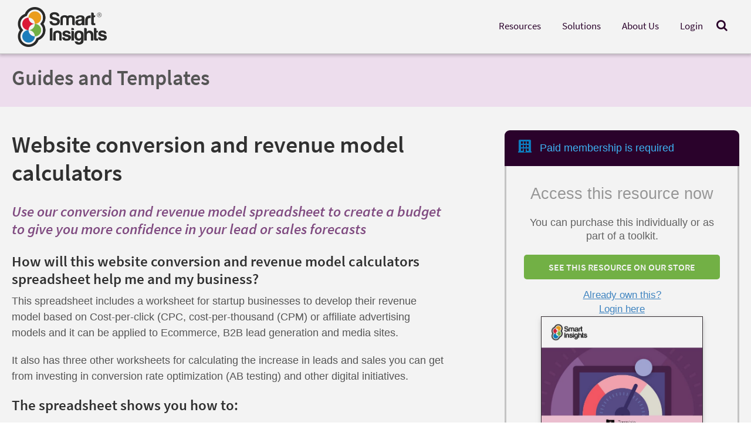

--- FILE ---
content_type: text/html; charset=UTF-8
request_url: https://www.smartinsights.com/guides/conversion-optimisation-calculator/
body_size: 18184
content:
<!DOCTYPE HTML>
<html lang="en-US" id="html">
<head>



<script>
  dataLayer = [{
    'memberLevel': 'non-member',
    'loggedIn': 'logged-out',
    'postType': 'guides',
    'postAuthor':'Dave Chaffey',
    'postTitle':'Website conversion and revenue model calculators',
    'publishDate':'May 15, 2011',
    'postDay':'15',
    'postMonth':'05',
    'postYear':'2011'
  }];

</script>

<!-- Page-hiding snippet (recommended)  -->
<style>.async-hide { opacity: 0 !important} </style>


<!-- Freshworks Tracking Code for www.smartinsights.com -->
<script type="text/javascript" src="//eu.fw-cdn.com/12729620/724420.js" chat="true"></script>

<!-- begin Convert Experiences code-->
<script type="text/javascript" src="//cdn-4.convertexperiments.com/js/10041656-10042278.js"></script>
<!-- end Convert Experiences code -->

<!-- Google Analytics -->
<script>
window.dataLayer = window.dataLayer || [];
function gtag(){dataLayer.push(arguments);}
gtag('js', new Date());
//gtag('config', 'UA-12852342-2');
//gtag('config', 'G-D2QZWX2E7K');  // Google Analytics 4 property
gtag('config', 'G-K7Q9BGVSJD');  // 2nd Google Analytics 4 property


</script>

<!-- Google Tag Manager -->
<script>(function(w,d,s,l,i){w[l]=w[l]||[];w[l].push({'gtm.start':
new Date().getTime(),event:'gtm.js'});var f=d.getElementsByTagName(s)[0],
j=d.createElement(s),dl=l!='dataLayer'?'&l='+l:'';j.async=true;j.src=
'https://www.googletagmanager.com/gtm.js?id='+i+dl;f.parentNode.insertBefore(j,f);
})(window,document,'script','dataLayer','GTM-QBL4');</script>
<!-- End Google Tag Manager -->
<meta charset="UTF-8">
<meta name="viewport" content="width=device-width, initial-scale=1, user-scalable=yes">
<link rel="shortcut icon" type="image/x-icon" href="https://www.smartinsights.com/wp-content/themes/smartinsights/favicon.ico">

<meta name='robots' content='index, follow, max-image-preview:large, max-snippet:-1, max-video-preview:-1' />
	<style>img:is([sizes="auto" i], [sizes^="auto," i]) { contain-intrinsic-size: 3000px 1500px }</style>
	
	<!-- This site is optimized with the Yoast SEO plugin v26.4 - https://yoast.com/wordpress/plugins/seo/ -->
	<title>Website conversion and revenue model calculators | Smart Insights</title>
	<meta name="description" content="Develop your revenue model based on cost-per-click or affiliate advertising models with our website conversion and revenue model calculators." />
	<link rel="canonical" href="https://www.smartinsights.com/guides/conversion-optimisation-calculator/" />
	<meta property="og:locale" content="en_US" />
	<meta property="og:type" content="article" />
	<meta property="og:title" content="Website conversion and revenue model calculators | Smart Insights" />
	<meta property="og:description" content="Develop your revenue model based on cost-per-click or affiliate advertising models with our website conversion and revenue model calculators." />
	<meta property="og:url" content="https://www.smartinsights.com/guides/conversion-optimisation-calculator/" />
	<meta property="og:site_name" content="Smart Insights" />
	<meta property="article:publisher" content="https://www.facebook.com/smartinsights" />
	<meta property="article:modified_time" content="2025-11-25T11:58:18+00:00" />
	<meta property="og:image" content="https://www.smartinsights.com/wp-content/uploads/2011/05/conversion-and-revenue-model-calculators-1.jpg" />
	<meta property="og:image:width" content="595" />
	<meta property="og:image:height" content="839" />
	<meta property="og:image:type" content="image/jpeg" />
	<meta name="twitter:card" content="summary_large_image" />
	<meta name="twitter:site" content="@smartinsights" />
	<meta name="twitter:label1" content="Est. reading time" />
	<meta name="twitter:data1" content="1 minute" />
	<script type="application/ld+json" class="yoast-schema-graph">{"@context":"https://schema.org","@graph":[{"@type":"WebPage","@id":"https://www.smartinsights.com/guides/conversion-optimisation-calculator/","url":"https://www.smartinsights.com/guides/conversion-optimisation-calculator/","name":"Website conversion and revenue model calculators | Smart Insights","isPartOf":{"@id":"https://www.smartinsights.com/#website"},"primaryImageOfPage":{"@id":"https://www.smartinsights.com/guides/conversion-optimisation-calculator/#primaryimage"},"image":{"@id":"https://www.smartinsights.com/guides/conversion-optimisation-calculator/#primaryimage"},"thumbnailUrl":"https://www.smartinsights.com/wp-content/uploads/2011/05/conversion-and-revenue-model-calculators-1.jpg","datePublished":"2011-05-15T12:49:34+00:00","dateModified":"2025-11-25T11:58:18+00:00","description":"Develop your revenue model based on cost-per-click or affiliate advertising models with our website conversion and revenue model calculators.","breadcrumb":{"@id":"https://www.smartinsights.com/guides/conversion-optimisation-calculator/#breadcrumb"},"inLanguage":"en-US","potentialAction":[{"@type":"ReadAction","target":["https://www.smartinsights.com/guides/conversion-optimisation-calculator/"]}]},{"@type":"ImageObject","inLanguage":"en-US","@id":"https://www.smartinsights.com/guides/conversion-optimisation-calculator/#primaryimage","url":"https://www.smartinsights.com/wp-content/uploads/2011/05/conversion-and-revenue-model-calculators-1.jpg","contentUrl":"https://www.smartinsights.com/wp-content/uploads/2011/05/conversion-and-revenue-model-calculators-1.jpg","width":595,"height":839,"caption":"conversion-and-revenue-model-calculators"},{"@type":"BreadcrumbList","@id":"https://www.smartinsights.com/guides/conversion-optimisation-calculator/#breadcrumb","itemListElement":[{"@type":"ListItem","position":1,"name":"Home","item":"https://www.smartinsights.com/"},{"@type":"ListItem","position":2,"name":"Guides","item":"https://www.smartinsights.com/guides/"},{"@type":"ListItem","position":3,"name":"Website conversion and revenue model calculators"}]},{"@type":"WebSite","@id":"https://www.smartinsights.com/#website","url":"https://www.smartinsights.com/","name":"Smart Insights","description":"Digital Marketing &gt; The Marketing Strategy Blog","potentialAction":[{"@type":"SearchAction","target":{"@type":"EntryPoint","urlTemplate":"https://www.smartinsights.com/?s={search_term_string}"},"query-input":{"@type":"PropertyValueSpecification","valueRequired":true,"valueName":"search_term_string"}}],"inLanguage":"en-US"}]}</script>
	<!-- / Yoast SEO plugin. -->


<link rel='dns-prefetch' href='//cdn.jsdelivr.net' />
<link rel="alternate" type="application/rss+xml" title="Smart Insights &raquo; Feed" href="https://www.smartinsights.com/feed/" />
<link rel="alternate" type="application/rss+xml" title="Smart Insights &raquo; Comments Feed" href="https://www.smartinsights.com/comments/feed/" />

<link rel='stylesheet' id='grassblade-css' href='https://www.smartinsights.com/wp-content/plugins/grassblade/css/styles.css' type='text/css' media='all' />
<link rel='stylesheet' id='grassblade-frontend-css' href='https://www.smartinsights.com/wp-content/plugins/grassblade/css/frontend-styles.css' type='text/css' media='all' />
<link rel='stylesheet' id='primers-front-css-css' href='https://www.smartinsights.com/wp-content/plugins/primers/controller/../css/front.css' type='text/css' media='all' />
<style id='classic-theme-styles-inline-css' type='text/css'>
/*! This file is auto-generated */
.wp-block-button__link{color:#fff;background-color:#32373c;border-radius:9999px;box-shadow:none;text-decoration:none;padding:calc(.667em + 2px) calc(1.333em + 2px);font-size:1.125em}.wp-block-file__button{background:#32373c;color:#fff;text-decoration:none}
</style>
<style id='global-styles-inline-css' type='text/css'>
:root{--wp--preset--aspect-ratio--square: 1;--wp--preset--aspect-ratio--4-3: 4/3;--wp--preset--aspect-ratio--3-4: 3/4;--wp--preset--aspect-ratio--3-2: 3/2;--wp--preset--aspect-ratio--2-3: 2/3;--wp--preset--aspect-ratio--16-9: 16/9;--wp--preset--aspect-ratio--9-16: 9/16;--wp--preset--color--black: #000000;--wp--preset--color--cyan-bluish-gray: #abb8c3;--wp--preset--color--white: #ffffff;--wp--preset--color--pale-pink: #f78da7;--wp--preset--color--vivid-red: #cf2e2e;--wp--preset--color--luminous-vivid-orange: #ff6900;--wp--preset--color--luminous-vivid-amber: #fcb900;--wp--preset--color--light-green-cyan: #7bdcb5;--wp--preset--color--vivid-green-cyan: #00d084;--wp--preset--color--pale-cyan-blue: #8ed1fc;--wp--preset--color--vivid-cyan-blue: #0693e3;--wp--preset--color--vivid-purple: #9b51e0;--wp--preset--gradient--vivid-cyan-blue-to-vivid-purple: linear-gradient(135deg,rgba(6,147,227,1) 0%,rgb(155,81,224) 100%);--wp--preset--gradient--light-green-cyan-to-vivid-green-cyan: linear-gradient(135deg,rgb(122,220,180) 0%,rgb(0,208,130) 100%);--wp--preset--gradient--luminous-vivid-amber-to-luminous-vivid-orange: linear-gradient(135deg,rgba(252,185,0,1) 0%,rgba(255,105,0,1) 100%);--wp--preset--gradient--luminous-vivid-orange-to-vivid-red: linear-gradient(135deg,rgba(255,105,0,1) 0%,rgb(207,46,46) 100%);--wp--preset--gradient--very-light-gray-to-cyan-bluish-gray: linear-gradient(135deg,rgb(238,238,238) 0%,rgb(169,184,195) 100%);--wp--preset--gradient--cool-to-warm-spectrum: linear-gradient(135deg,rgb(74,234,220) 0%,rgb(151,120,209) 20%,rgb(207,42,186) 40%,rgb(238,44,130) 60%,rgb(251,105,98) 80%,rgb(254,248,76) 100%);--wp--preset--gradient--blush-light-purple: linear-gradient(135deg,rgb(255,206,236) 0%,rgb(152,150,240) 100%);--wp--preset--gradient--blush-bordeaux: linear-gradient(135deg,rgb(254,205,165) 0%,rgb(254,45,45) 50%,rgb(107,0,62) 100%);--wp--preset--gradient--luminous-dusk: linear-gradient(135deg,rgb(255,203,112) 0%,rgb(199,81,192) 50%,rgb(65,88,208) 100%);--wp--preset--gradient--pale-ocean: linear-gradient(135deg,rgb(255,245,203) 0%,rgb(182,227,212) 50%,rgb(51,167,181) 100%);--wp--preset--gradient--electric-grass: linear-gradient(135deg,rgb(202,248,128) 0%,rgb(113,206,126) 100%);--wp--preset--gradient--midnight: linear-gradient(135deg,rgb(2,3,129) 0%,rgb(40,116,252) 100%);--wp--preset--font-size--small: 13px;--wp--preset--font-size--medium: 20px;--wp--preset--font-size--large: 36px;--wp--preset--font-size--x-large: 42px;--wp--preset--spacing--20: 0.44rem;--wp--preset--spacing--30: 0.67rem;--wp--preset--spacing--40: 1rem;--wp--preset--spacing--50: 1.5rem;--wp--preset--spacing--60: 2.25rem;--wp--preset--spacing--70: 3.38rem;--wp--preset--spacing--80: 5.06rem;--wp--preset--shadow--natural: 6px 6px 9px rgba(0, 0, 0, 0.2);--wp--preset--shadow--deep: 12px 12px 50px rgba(0, 0, 0, 0.4);--wp--preset--shadow--sharp: 6px 6px 0px rgba(0, 0, 0, 0.2);--wp--preset--shadow--outlined: 6px 6px 0px -3px rgba(255, 255, 255, 1), 6px 6px rgba(0, 0, 0, 1);--wp--preset--shadow--crisp: 6px 6px 0px rgba(0, 0, 0, 1);}:where(.is-layout-flex){gap: 0.5em;}:where(.is-layout-grid){gap: 0.5em;}body .is-layout-flex{display: flex;}.is-layout-flex{flex-wrap: wrap;align-items: center;}.is-layout-flex > :is(*, div){margin: 0;}body .is-layout-grid{display: grid;}.is-layout-grid > :is(*, div){margin: 0;}:where(.wp-block-columns.is-layout-flex){gap: 2em;}:where(.wp-block-columns.is-layout-grid){gap: 2em;}:where(.wp-block-post-template.is-layout-flex){gap: 1.25em;}:where(.wp-block-post-template.is-layout-grid){gap: 1.25em;}.has-black-color{color: var(--wp--preset--color--black) !important;}.has-cyan-bluish-gray-color{color: var(--wp--preset--color--cyan-bluish-gray) !important;}.has-white-color{color: var(--wp--preset--color--white) !important;}.has-pale-pink-color{color: var(--wp--preset--color--pale-pink) !important;}.has-vivid-red-color{color: var(--wp--preset--color--vivid-red) !important;}.has-luminous-vivid-orange-color{color: var(--wp--preset--color--luminous-vivid-orange) !important;}.has-luminous-vivid-amber-color{color: var(--wp--preset--color--luminous-vivid-amber) !important;}.has-light-green-cyan-color{color: var(--wp--preset--color--light-green-cyan) !important;}.has-vivid-green-cyan-color{color: var(--wp--preset--color--vivid-green-cyan) !important;}.has-pale-cyan-blue-color{color: var(--wp--preset--color--pale-cyan-blue) !important;}.has-vivid-cyan-blue-color{color: var(--wp--preset--color--vivid-cyan-blue) !important;}.has-vivid-purple-color{color: var(--wp--preset--color--vivid-purple) !important;}.has-black-background-color{background-color: var(--wp--preset--color--black) !important;}.has-cyan-bluish-gray-background-color{background-color: var(--wp--preset--color--cyan-bluish-gray) !important;}.has-white-background-color{background-color: var(--wp--preset--color--white) !important;}.has-pale-pink-background-color{background-color: var(--wp--preset--color--pale-pink) !important;}.has-vivid-red-background-color{background-color: var(--wp--preset--color--vivid-red) !important;}.has-luminous-vivid-orange-background-color{background-color: var(--wp--preset--color--luminous-vivid-orange) !important;}.has-luminous-vivid-amber-background-color{background-color: var(--wp--preset--color--luminous-vivid-amber) !important;}.has-light-green-cyan-background-color{background-color: var(--wp--preset--color--light-green-cyan) !important;}.has-vivid-green-cyan-background-color{background-color: var(--wp--preset--color--vivid-green-cyan) !important;}.has-pale-cyan-blue-background-color{background-color: var(--wp--preset--color--pale-cyan-blue) !important;}.has-vivid-cyan-blue-background-color{background-color: var(--wp--preset--color--vivid-cyan-blue) !important;}.has-vivid-purple-background-color{background-color: var(--wp--preset--color--vivid-purple) !important;}.has-black-border-color{border-color: var(--wp--preset--color--black) !important;}.has-cyan-bluish-gray-border-color{border-color: var(--wp--preset--color--cyan-bluish-gray) !important;}.has-white-border-color{border-color: var(--wp--preset--color--white) !important;}.has-pale-pink-border-color{border-color: var(--wp--preset--color--pale-pink) !important;}.has-vivid-red-border-color{border-color: var(--wp--preset--color--vivid-red) !important;}.has-luminous-vivid-orange-border-color{border-color: var(--wp--preset--color--luminous-vivid-orange) !important;}.has-luminous-vivid-amber-border-color{border-color: var(--wp--preset--color--luminous-vivid-amber) !important;}.has-light-green-cyan-border-color{border-color: var(--wp--preset--color--light-green-cyan) !important;}.has-vivid-green-cyan-border-color{border-color: var(--wp--preset--color--vivid-green-cyan) !important;}.has-pale-cyan-blue-border-color{border-color: var(--wp--preset--color--pale-cyan-blue) !important;}.has-vivid-cyan-blue-border-color{border-color: var(--wp--preset--color--vivid-cyan-blue) !important;}.has-vivid-purple-border-color{border-color: var(--wp--preset--color--vivid-purple) !important;}.has-vivid-cyan-blue-to-vivid-purple-gradient-background{background: var(--wp--preset--gradient--vivid-cyan-blue-to-vivid-purple) !important;}.has-light-green-cyan-to-vivid-green-cyan-gradient-background{background: var(--wp--preset--gradient--light-green-cyan-to-vivid-green-cyan) !important;}.has-luminous-vivid-amber-to-luminous-vivid-orange-gradient-background{background: var(--wp--preset--gradient--luminous-vivid-amber-to-luminous-vivid-orange) !important;}.has-luminous-vivid-orange-to-vivid-red-gradient-background{background: var(--wp--preset--gradient--luminous-vivid-orange-to-vivid-red) !important;}.has-very-light-gray-to-cyan-bluish-gray-gradient-background{background: var(--wp--preset--gradient--very-light-gray-to-cyan-bluish-gray) !important;}.has-cool-to-warm-spectrum-gradient-background{background: var(--wp--preset--gradient--cool-to-warm-spectrum) !important;}.has-blush-light-purple-gradient-background{background: var(--wp--preset--gradient--blush-light-purple) !important;}.has-blush-bordeaux-gradient-background{background: var(--wp--preset--gradient--blush-bordeaux) !important;}.has-luminous-dusk-gradient-background{background: var(--wp--preset--gradient--luminous-dusk) !important;}.has-pale-ocean-gradient-background{background: var(--wp--preset--gradient--pale-ocean) !important;}.has-electric-grass-gradient-background{background: var(--wp--preset--gradient--electric-grass) !important;}.has-midnight-gradient-background{background: var(--wp--preset--gradient--midnight) !important;}.has-small-font-size{font-size: var(--wp--preset--font-size--small) !important;}.has-medium-font-size{font-size: var(--wp--preset--font-size--medium) !important;}.has-large-font-size{font-size: var(--wp--preset--font-size--large) !important;}.has-x-large-font-size{font-size: var(--wp--preset--font-size--x-large) !important;}
:where(.wp-block-post-template.is-layout-flex){gap: 1.25em;}:where(.wp-block-post-template.is-layout-grid){gap: 1.25em;}
:where(.wp-block-columns.is-layout-flex){gap: 2em;}:where(.wp-block-columns.is-layout-grid){gap: 2em;}
:root :where(.wp-block-pullquote){font-size: 1.5em;line-height: 1.6;}
</style>
<link rel='stylesheet' id='uncannyowl-learndash-toolkit-free-css' href='https://www.smartinsights.com/wp-content/plugins/uncanny-learndash-toolkit/src/assets/frontend/dist/bundle.min.css' type='text/css' media='all' />
<link rel='stylesheet' id='ultp-frontend-css' href='https://www.smartinsights.com/wp-content/plugins/uncanny-toolkit-pro/src/assets/dist/frontend/bundle.min.css' type='text/css' media='all' />
<link rel='stylesheet' id='learndash_quiz_front_css-css' href='//www.smartinsights.com/wp-content/plugins/sfwd-lms/themes/legacy/templates/learndash_quiz_front.min.css' type='text/css' media='all' />
<link rel='stylesheet' id='learndash_style-css' href='//www.smartinsights.com/wp-content/plugins/sfwd-lms/assets/css/style.min.css' type='text/css' media='all' />
<link rel='stylesheet' id='dashicons-css' href='https://www.smartinsights.com/wp-includes/css/dashicons.min.css' type='text/css' media='all' />
<link rel='stylesheet' id='learndash-css' href='//www.smartinsights.com/wp-content/plugins/sfwd-lms/src/assets/dist/css/styles.css' type='text/css' media='all' />
<link rel='stylesheet' id='sfwd_front_css-css' href='//www.smartinsights.com/wp-content/plugins/sfwd-lms/assets/css/front.min.css' type='text/css' media='all' />
<link rel='stylesheet' id='jquery-dropdown-css-css' href='//www.smartinsights.com/wp-content/plugins/sfwd-lms/assets/css/jquery.dropdown.min.css' type='text/css' media='all' />
<link rel='stylesheet' id='learndash_pager_css-css' href='//www.smartinsights.com/wp-content/plugins/sfwd-lms/themes/legacy/templates/learndash_pager.min.css' type='text/css' media='all' />
<link rel='stylesheet' id='learndash_template_style_css-css' href='//www.smartinsights.com/wp-content/plugins/sfwd-lms/themes/legacy/templates/learndash_template_style.min.css' type='text/css' media='all' />
<link rel='stylesheet' id='learndash_lesson_video-css' href='//www.smartinsights.com/wp-content/plugins/sfwd-lms/themes/legacy/templates/learndash_lesson_video.min.css' type='text/css' media='all' />
<link rel='stylesheet' id='learndash-admin-bar-css' href='https://www.smartinsights.com/wp-content/plugins/sfwd-lms/src/assets/dist/css/admin-bar/styles.css' type='text/css' media='all' />
<link rel='stylesheet' id='learndash-course-grid-skin-grid-css' href='https://www.smartinsights.com/wp-content/plugins/sfwd-lms/includes/course-grid/templates/skins/grid/style.css' type='text/css' media='all' />
<link rel='stylesheet' id='learndash-course-grid-pagination-css' href='https://www.smartinsights.com/wp-content/plugins/sfwd-lms/includes/course-grid/templates/pagination/style.css' type='text/css' media='all' />
<link rel='stylesheet' id='learndash-course-grid-filter-css' href='https://www.smartinsights.com/wp-content/plugins/sfwd-lms/includes/course-grid/templates/filter/style.css' type='text/css' media='all' />
<link rel='stylesheet' id='learndash-course-grid-card-grid-1-css' href='https://www.smartinsights.com/wp-content/plugins/sfwd-lms/includes/course-grid/templates/cards/grid-1/style.css' type='text/css' media='all' />
<link rel='stylesheet' id='site-reviews-css' href='https://www.smartinsights.com/wp-content/plugins/site-reviews/assets/styles/default.css' type='text/css' media='all' />
<style id='site-reviews-inline-css' type='text/css'>
:root{--glsr-star-empty:url(https://www.smartinsights.com/wp-content/plugins/site-reviews/assets/images/stars/default/star-empty.svg);--glsr-star-error:url(https://www.smartinsights.com/wp-content/plugins/site-reviews/assets/images/stars/default/star-error.svg);--glsr-star-full:url(https://www.smartinsights.com/wp-content/plugins/site-reviews/assets/images/stars/default/star-full.svg);--glsr-star-half:url(https://www.smartinsights.com/wp-content/plugins/site-reviews/assets/images/stars/default/star-half.svg)}
[data-stars=default] .glsr-rating-empty{background-image:var(--glsr-star-empty)}[data-stars=default] .glsr-rating-half{background-image:var(--glsr-star-half)}[data-stars=default] .glsr-rating-full{background-image:var(--glsr-star-full)}
</style>
<link rel='stylesheet' id='site-reviews-themes-css' href='https://www.smartinsights.com/wp-content/plugins/site-reviews-themes/assets/site-reviews-themes.css' type='text/css' media='all' />
<link rel='stylesheet' id='aug2019promoBanner-css' href='https://www.smartinsights.com/wp-content/themes/smartinsights/lib/css/aug2019promo-banner.css' type='text/css' media='all' />
<link rel='stylesheet' id='popupsCSS-css' href='https://www.smartinsights.com/wp-content/themes/smartinsights/lib/css/popups.css' type='text/css' media='all' />
<link rel='stylesheet' id='basecss-css' href='https://www.smartinsights.com/wp-content/themes/smartinsights/lib/css/smartinsights.min.css' type='text/css' media='all' />
<link rel='stylesheet' id='siHeaderNav-css' href='https://www.smartinsights.com/wp-content/themes/smartinsights/lib/css/main-header-2020.css' type='text/css' media='all' />
<link rel='stylesheet' id='siSmartbar-css' href='https://www.smartinsights.com/wp-content/themes/smartinsights/lib/css/smartbar.css' type='text/css' media='all' />
<link rel='stylesheet' id='printcss-css' href='https://www.smartinsights.com/wp-content/themes/smartinsights/lib/css/print.css' type='text/css' media='print' />
<link rel='stylesheet' id='siFooter-css' href='https://www.smartinsights.com/wp-content/themes/smartinsights/lib/css/si-footer.css' type='text/css' media='all' />
<link rel='stylesheet' id='selectCss-css' href='https://www.smartinsights.com/wp-content/themes/smartinsights/lib/css/jquery.selectbox.min.css' type='text/css' media='all' />
<link rel='stylesheet' id='easyCss-css' href='https://www.smartinsights.com/wp-content/themes/smartinsights/lib/css/easydropdown.min.css' type='text/css' media='all' />
<link rel='stylesheet' id='owlcarouselcss-css' href='https://www.smartinsights.com/wp-content/themes/smartinsights/lib/css/owl.carousel.css' type='text/css' media='all' />
<link rel='stylesheet' id='freeGuidesTwentyTwentyOne-css' href='https://www.smartinsights.com/wp-content/themes/smartinsights/lib/css/free-guides-2021.css' type='text/css' media='all' />
<link rel='stylesheet' id='SocialMediaCSS-css' href='https://www.smartinsights.com/wp-content/themes/smartinsights/lib/css/social-media.css' type='text/css' media='all' />
<link rel='stylesheet' id='animate-library-css' href='https://www.smartinsights.com/wp-content/themes/smartinsights/lib/css/animate.min.css' type='text/css' media='all' />
<link rel='stylesheet' id='imBMComparisonCSS-css' href='https://www.smartinsights.com/wp-content/themes/smartinsights/lib/css/im-bm-comparison.css' type='text/css' media='all' />
<link rel='stylesheet' id='arve-css' href='https://www.smartinsights.com/wp-content/plugins/advanced-responsive-video-embedder/build/main.css' type='text/css' media='all' />
<link rel='stylesheet' id='tablepress-default-css' href='https://www.smartinsights.com/wp-content/tablepress-combined.min.css' type='text/css' media='all' />
<script type="text/javascript" src="https://www.smartinsights.com/wp-includes/js/jquery/jquery.min.js" id="jquery-core-js"></script>
<script type="text/javascript" src="https://www.smartinsights.com/wp-includes/js/jquery/jquery-migrate.min.js" id="jquery-migrate-js"></script>
<script type="text/javascript" id="gb-user-profile-js-extra">
/* <![CDATA[ */
var gb_profile = {"date":"Date","score":"Score","status":"Status","timespent":"Timespent","quiz_report":"Quiz Report","completed":"Completed","attempted":"Attempted","passed":"Passed","failed":"Failed","in_progress":"In Progress","datatables_language":{"sEmptyTable":"No data available in table","sInfo":"Showing _START_ to _END_ of _TOTAL_ entries","sInfoEmpty":"Showing 0 to 0 of 0 entries","sInfoFiltered":"(filtered from _MAX_ total entries)","sInfoPostFix":"","sInfoThousands":",","sLengthMenu":"Show _MENU_ entries","sLoadingRecords":"Loading...","sProcessing":"Processing...","sSearch":"Search:","sZeroRecords":"No matching records found","oPaginate":{"sFirst":"First","sLast":"Last","sNext":"Next","sPrevious":"Previous"},"oAria":{"sSortAscending":": activate to sort column ascending","sSortDescending":": activate to sort column descending"}},"plugin_dir_url":"https:\/\/www.smartinsights.com\/wp-content\/plugins\/grassblade"};
/* ]]> */
</script>
<script type="text/javascript" src="https://www.smartinsights.com/wp-content/plugins/grassblade/addons/user_report/js/script.js" id="gb-user-profile-js"></script>
<script type="text/javascript" id="primers-front-js-js-extra">
/* <![CDATA[ */
var pri_front_ajax = {"ajax_url":"\/wp-content\/themes\/smartinsights\/front-end-ajax.php","ajax_nonce":"32abde9d55"};
/* ]]> */
</script>
<script type="text/javascript" src="https://www.smartinsights.com/wp-content/plugins/primers/controller/../js/front.js" id="primers-front-js-js"></script>
<script type="text/javascript" src="https://www.smartinsights.com/wp-content/plugins/stop-user-enumeration/frontend/js/frontend.js" id="stop-user-enumeration-js" defer="defer" data-wp-strategy="defer"></script>
<script type="text/javascript" id="uncannyowl-learndash-toolkit-free-js-extra">
/* <![CDATA[ */
var UncannyToolkit = {"ajax":{"url":"https:\/\/www.smartinsights.com\/wp-admin\/admin-ajax.php","nonce":"74a04323fa"},"integrity":{"shouldPreventConcurrentLogin":false},"i18n":{"dismiss":"Dismiss","preventConcurrentLogin":"Your account has exceeded maximum concurrent login number.","error":{"generic":"Something went wrong. Please, try again"}},"modals":[]};
/* ]]> */
</script>
<script type="text/javascript" src="https://www.smartinsights.com/wp-content/plugins/uncanny-learndash-toolkit/src/assets/frontend/dist/bundle.min.js" id="uncannyowl-learndash-toolkit-free-js"></script>
<script type="text/javascript" id="ultp-frontend-js-extra">
/* <![CDATA[ */
var UncannyToolkitPro = {"restURL":"https:\/\/www.smartinsights.com\/wp-json\/uo_toolkit\/v1\/","nonce":"3978f9f2fd"};
/* ]]> */
</script>
<script type="text/javascript" src="https://www.smartinsights.com/wp-content/plugins/uncanny-toolkit-pro/src/assets/dist/frontend/bundle.min.js" id="ultp-frontend-js"></script>
<script type="text/javascript" id="si-download-tracking-ajax-handle-js-extra">
/* <![CDATA[ */
var si_download_tracking_ajax_script = {"ajaxurl":"\/wp-content\/themes\/smartinsights\/front-end-ajax.php"};
/* ]]> */
</script>
<script type="text/javascript" src="https://www.smartinsights.com/wp-content/themes/smartinsights/js/si_download_tracker.js" id="si-download-tracking-ajax-handle-js"></script>
<script type="text/javascript" src="https://www.smartinsights.com/wp-content/themes/smartinsights/includes/cookiebar/jquery.cookieBar.js" id="cookiebar_js-js"></script>
<script type="text/javascript" src="https://www.smartinsights.com/wp-content/themes/smartinsights/includes/cookiebar/jquery.infieldlabel.min.js" id="cookiebar_label_js-js"></script>
<script type="text/javascript" src="https://www.smartinsights.com/wp-content/themes/smartinsights/lib/js/modernizr.custom.min.js" id="modernizr-js"></script>
<script type="text/javascript" src="https://www.smartinsights.com/wp-content/themes/smartinsights/lib/js/fastclick.min.js" id="fastclick-js"></script>
<script type="text/javascript" src="https://www.smartinsights.com/wp-content/themes/smartinsights/lib/js/smartinsights.min.js" id="smartinsights-js"></script>
<script type="text/javascript" src="https://www.smartinsights.com/wp-content/themes/smartinsights/js/jquery.selectbox-0.2.min.js" id="jquerySelect-js"></script>
<script type="text/javascript" src="https://www.smartinsights.com/wp-content/themes/smartinsights/lib/js/waypoints.min.js" id="waypoints-js"></script>
<script type="text/javascript" src="https://www.smartinsights.com/wp-content/themes/smartinsights/js/jquery.easydropdown.min.js" id="easydropdown-js"></script>
<script type="text/javascript" src="https://www.smartinsights.com/wp-content/themes/smartinsights/lib/js/bootstrap.min.js" id="bootstrap-js"></script>
<script type="text/javascript" src="https://www.smartinsights.com/wp-content/themes/smartinsights/js/owl.carousel.min.js" id="owlCarousel-js"></script>
<script type="text/javascript" id="grassblade-js-extra">
/* <![CDATA[ */
var gb_data = {"plugin_dir_url":"https:\/\/www.smartinsights.com\/wp-content\/plugins\/grassblade\/","is_admin":"","is_guest":"1","ajax_url":"https:\/\/www.smartinsights.com\/wp-admin\/admin-ajax.php","post_id":"5712","lrs_exists":"1","completion_tracking_enabled":"","post_completion":"","lang":{"confirm_reset_learner_progress":"Are you sure you want to reset progress on this content for all learners?","S.No.":"S.No.","User":"User","Email":"Email","Video":"Video","Length":"Length","Attempts":"Attempts","Timespent":"Timespent","Heatmap":"Heatmap","Completed %":"Completed %","Not Watched":"Not Watched","Type":"Type","Percentage Watched":"Percentage Watched","Select All":"Select All","Select None":"Select None","Loading...":"Loading...","No data.":"No data.","Content":"Content","Date":"Date","Student Score %":"Student Score %","Group Avg":"Group Avg","Global Avg":"Global Avg","Time Spent":"Time Spent"},"labels":{"content_passed_message":"Congratulations! You have successfully %s the content.","content_failed_message":"You did not pass.","content_getting_result":"Getting your Result ...","passed":"Passed","failed":"Failed","completed":"Completed"}};
/* ]]> */
</script>
<script type="text/javascript" src="https://www.smartinsights.com/wp-content/plugins/grassblade/js/script.js" id="grassblade-js"></script>
<link rel="https://api.w.org/" href="https://www.smartinsights.com/wp-json/" /><link rel="alternate" title="JSON" type="application/json" href="https://www.smartinsights.com/wp-json/wp/v2/guides/5712" /><link rel="EditURI" type="application/rsd+xml" title="RSD" href="https://www.smartinsights.com/xmlrpc.php?rsd" />

<link rel='shortlink' href='https://www.smartinsights.com/?p=5712' />
<link rel="alternate" title="oEmbed (JSON)" type="application/json+oembed" href="https://www.smartinsights.com/wp-json/oembed/1.0/embed?url=https%3A%2F%2Fwww.smartinsights.com%2Fguides%2Fconversion-optimisation-calculator%2F" />
<link rel="alternate" title="oEmbed (XML)" type="text/xml+oembed" href="https://www.smartinsights.com/wp-json/oembed/1.0/embed?url=https%3A%2F%2Fwww.smartinsights.com%2Fguides%2Fconversion-optimisation-calculator%2F&#038;format=xml" />
		<style type="text/css" id="wp-custom-css">
			/*
Welcome to Custom CSS!

CSS (Cascading Style Sheets) is a kind of code that tells the browser how
to render a web page. You may delete these comments and get started with
your customizations.

By default, your stylesheet will be loaded after the theme stylesheets,
which means that your rules can take precedence and override the theme CSS
rules. Just write here what you want to change, you don't need to copy all
your theme's stylesheet content.
*/
.image-border-grey {
	border: #b9b9b9 solid 1px;
}		</style>
		
    <!-- Hotjar Tracking Code for www.smartinsights.com -->
    <script>
        (function(h,o,t,j,a,r){
            h.hj=h.hj||function(){(h.hj.q=h.hj.q||[]).push(arguments)};
            h._hjSettings={hjid:66040,hjsv:5};
            a=o.getElementsByTagName('head')[0];
            r=o.createElement('script');r.async=1;
            r.src=t+h._hjSettings.hjid+j+h._hjSettings.hjsv;
            a.appendChild(r);
        })(window,document,'//static.hotjar.com/c/hotjar-','.js?sv=');
    </script>

    
    <!-- Intercom Tracking Code -->
<!-- End Intercom Tracking Code -->
</head>
<body class="wp-singular guides-template-default single single-guides postid-5712 wp-theme-smartinsights hidesearch">
<!-- Google Tag Manager (noscript) -->
<noscript><iframe src="https://www.googletagmanager.com/ns.html?id=GTM-QBL4"
height="0" width="0" style="display:none;visibility:hidden"></iframe></noscript>
<!-- End Google Tag Manager (noscript) -->


<div id="si_2020_header">
    <div class="nav-container s_wrapper">
        <a href="/" id="si_2020_logo" data-wpel-link="internal">
            <img src="https://www.smartinsights.com/wp-content/themes/smartinsights/images/smart/logo/si-logo-black.png" data-no-lazy="1" scale="0" alt="Smart Insights logo">
        </a>
        <a id="mob_but" href="#"><span></span><span></span><span></span></a>
        <nav id="si_2020_nav_container" class="out">
            <ul id="si_2020_nav" class="out" >
                <li class="si_2020_sub"><a class="first_nav" data-id="resources" href="/digital-marketing-advice/" data-wpel-link="internal">Resources</a>
                    <ul class="sub_menu out" data-id="resources">
                        <li class="back_nav"><a href="" data-wpel-link="internal">Back <span class="ion-chevron-right"></span></a></li>
<!--                        <li><a href="/insights/free-membership/" data-wpel-link="internal">Free Guides and Templates</a></li>-->
<!--                        <li><a href="/digital-marketing-advice/" data-wpel-link="internal">Resource Library</a></li>-->
<!--                        <li><a href="/improve/digital-marketing-strategy-planning-toolkit/" data-wpel-link="internal">Digital Marketing Strategy Toolkit</a></li>-->
<!--                        <li><a href="/improve/marketing-strategy-planning/" data-wpel-link="internal">Marketing Strategy Toolkit</a></li>-->
<!--                        <li><a href="/improve/social-media-marketing-toolkit/" data-wpel-link="internal">Social Media Marketing Toolkit</a></li>-->
<!--                        <li><a href="/improve/digital-transformation-toolkit/" data-wpel-link="internal">Digital Transformation Toolkit</a></li>-->
<!--                        <li><a href="/improve/marketing-campaign-planning-toolkit/" data-wpel-link="internal">Campaign Planning Toolkit</a></li>-->
<!--                        <li><a href="/membership/toolkits-overview/" data-wpel-link="internal">All Toolkits</a></li>-->

                        <li><a href="https://www.smartinsights.com/insights/free-membership/" data-wpel-link="internal">Free Guides and Templates</a></li>
                        <li><a href="https://shop.smartinsights.com/collections/resource-library" data-wpel-link="external" rel="nofollow external noopener noreferrer">Resource Library</a></li>
                        <li><a href="https://shop.smartinsights.com/products/race-digital-strategy-toolkit" data-wpel-link="external" rel="nofollow external noopener noreferrer">Digital Marketing Strategy Toolkit</a></li>
                        <li><a href="https://shop.smartinsights.com/products/marketing-planning-brand-strategy-toolkit" data-wpel-link="external" rel="nofollow external noopener noreferrer">Marketing Strategy Toolkit</a></li>
                        <li><a href="https://shop.smartinsights.com/products/campaign-planning-toolkit" data-wpel-link="external" rel="nofollow external noopener noreferrer">Campaign Planning Toolkit</a></li>
                        <li><a href="https://shop.smartinsights.com/products/social-media-marketing-toolkit" data-wpel-link="external" rel="nofollow external noopener noreferrer">Social Media Marketing Toolkit</a></li>
                        <li><a href="https://shop.smartinsights.com/products/email-marketing-automation-toolkit" data-wpel-link="external" rel="nofollow external noopener noreferrer">Email marketing &amp; automation toolkit</a></li>
                        <li><a href="https://shop.smartinsights.com/products/seo-toolkit" data-wpel-link="external" rel="nofollow external noopener noreferrer">SEO toolkit</a></li>
                        <li><a href="https://shop.smartinsights.com/products/digital-experience-website-management-toolkit" data-wpel-link="external" rel="nofollow external noopener noreferrer">Digital Experience Toolkit</a></li>
                        <li><a href="https://shop.smartinsights.com/products/google-analytics-toolkit" data-wpel-link="external" rel="nofollow external noopener noreferrer">Google Analytics toolkit</a></li>
                        <li><a href="https://shop.smartinsights.com/products/paid-media-toolkit" data-wpel-link="external" rel="nofollow external noopener noreferrer">Paid media toolkit</a></li>
                        <li><a href="https://shop.smartinsights.com/products/template-examples-bundle" data-wpel-link="external" rel="nofollow external noopener noreferrer">Marketing Plan Examples Bundle</a></li>

                        <li><a href="/blog/" data-wpel-link="internal">Blog</a></li>
                    </ul>
                </li>

                <li class="si_2020_sub"><a class="first_nav" data-id="membership" href="/membership/business-membership-benefits/" data-wpel-link="internal">Solutions</a>
                    <ul class="sub_menu out" data-id="membership">
                        <li class="back_nav"><a href="" data-wpel-link="internal">Back <span class="ion-chevron-right"></span></a></li>
<!--                        <li><a href="/membership/e-membership/" data-wpel-link="internal">For Individuals</a></li>-->
                        <li><a href="/membership/business-membership-benefits/" data-wpel-link="internal">For Individuals and Business</a></li>
<!--                        <li><a href="/membership/startup-business-membership/" data-wpel-link="internal">For SMB and Startups</a></li>-->
<!--                        <li><a href="/membership/enterprise-business-membership/" data-wpel-link="internal">For Enterprise</a></li>-->
<!--                        <li><a href="/membership/agency-business-membership/" data-wpel-link="internal">For Agency</a></li>-->
                        <li><a href="/race-planning-framework/" data-wpel-link="internal">RACE Growth System</a></li>
                        <li><a href="https://shop.smartinsights.com/collections/resource-library" data-wpel-link="external" rel="nofollow external noopener noreferrer">Toolkit Library</a></li>
                    </ul>
                </li>

<!--                <li><a href="/insights/free-membership/" data-wpel-link="internal">Free Templates</a></li>-->

<!--                <li class="si_2020_sub"><a class="first_nav" data-id="sectors" href="#">Sectors</a>-->
<!--                    <ul class="sub_menu out" data-id="sectors">-->
<!--                        <li class="back_nav"><a href="" data-wpel-link="internal">Back <span class="ion-chevron-right"></span></a></li>-->
<!--                        <li><a href="/content/omnichannel-marketing-strategy-for-pharma/" data-wpel-link="internal">Healthcare/Pharma</a></li>-->
<!--                        <li><a href="/membership/startup-business-membership/" data-wpel-link="internal">Small and Startup Businesses</a></li>-->
<!--                        <li><a href="/content/omnichannel-marketing-strategy-for-manufacturing/" data-wpel-link="internal">Manufacturing</a></li>-->
<!--                        <li><a href="/content/omnichannel-marketing-strategy-for-brands/" data-wpel-link="internal">Brands</a></li>-->
<!--                        <li><a href="/content/omnichannel-marketing-strategy-for-ecommerce-and-retail/" data-wpel-link="internal">E-commerce and Retail</a></li>-->
<!--                        <li><a href="/content/omnichannel-marketing-strategy-for-financial-services/" data-wpel-link="internal">Financial Services</a></li>-->
<!--                        <li><a href="/content/omnichannel-marketing-strategy-for-it-high-tech/" data-wpel-link="internal">IT/High Tech</a></li>-->
<!--                        <li><a href="/membership/business-membership-benefits/" data-wpel-link="internal">All sectors</a></li>-->
<!--                    </ul>-->
<!--                </li>-->

<!--                <li class="si_2020_sub"><a class="first_nav" data-id="skillsforgrowth" href="/membership/tools/" data-wpel-link="internal">Tools for Growth</a>-->
<!--                    <ul class="sub_menu out" data-id="skillsforgrowth">-->
<!--                        <li class="back_nav"><a href="" data-wpel-link="internal">Back <span class="ion-chevron-right"></span></a></li>-->
<!--                        <li><a data-id="skillsforgrowth" href="/race-planning-framework/" data-wpel-link="internal">RACE Growth System</a></li>-->
<!--                        <li><a data-id="skillsforgrowth" href="/digital-marketing-advice/" data-wpel-link="internal">Apply Marketing Best Practice</a></li>-->
<!--                        <li><a data-id="skillsforgrowth" href="/content/learning-paths/" data-wpel-link="internal">Upskill with Learning Paths</a></li>-->
<!--                        <li><a data-id="skillsforgrowth" href="/quick-wins/" data-wpel-link="internal">Digital Marketing Quick Wins</a></li>-->
<!--                        <li><a data-id="skillsforgrowth" href="/capability-grader/" data-wpel-link="internal">Marketing Capability Grader</a></li>-->
<!--                        <li><a data-id="skillsforgrowth" href="/personalized-learning-plan/" data-wpel-link="internal">Personalized Learning Plan</a></li>-->
<!--                        <li><a data-id="skillsforgrowth" href="/membership/tools/" data-wpel-link="internal">All Tools</a></li>-->
<!--                    </ul>-->
<!--                </li>-->

                <li class="si_2020_sub"><a class="first_nav" data-id="about" href="/about/" data-wpel-link="internal">About Us</a>
                    <ul class="sub_menu out" data-id="about">
                        <li class="back_nav"><a href="" data-wpel-link="internal">Back <span class="ion-chevron-right"></span></a></li>
                        <li><a href="/about/" data-wpel-link="internal">About&nbsp;Us</a></li>
                        <li><a href="https://shop.smartinsights.com/pages/contact" data-wpel-link="external" rel="nofollow external noopener noreferrer">Contact&nbsp;Us</a></li>
                    </ul>
                </li>

                                    <li><a href="https://shop.smartinsights.com/pages/account-login" data-wpel-link="external" rel="nofollow external noopener noreferrer">Login</a></li>
                                <li id="search-icon"><a data-id="search" href="https://shop.smartinsights.com/collections/resource-library" data-wpel-link="external" rel="nofollow external noopener noreferrer"></a></li>
                <li id="search-text"><a data-id="search" href="https://shop.smartinsights.com/collections/resource-library" data-wpel-link="external" rel="nofollow external noopener noreferrer">Search</a></li>

                <span class="clear"></span>
            </ul>
        </nav>

        <span class="clear"></span>
    </div>

</div>

<script type="text/javascript">

    jQuery(document).ready(function($) {
        var back_nav = jQuery('.back_nav');
        var sub_menu = jQuery('.sub_menu');
        var first_nav = jQuery('.first_nav');
        var mob_but = jQuery('#mob_but');
        var si_2020_nav_container = jQuery('#si_2020_nav_container');

        back_nav.on('click',  function(event) {
            event.preventDefault();
            sub_menu.addClass('out');
        });

        first_nav.on('click', function(event) {
            if (jQuery(window).width() <= 999) {
                event.preventDefault();
                mythis = jQuery(this);
                thisid = mythis.attr('data-id');
                sub_menu.addClass('out');
                jQuery('.sub_menu[data-id="'+thisid+'"]').removeClass('out');
            }
        });


        mob_but.on('click', function(event) {
            event.preventDefault();
            mob_but.toggleClass('out');
            jQuery('#si_2020_nav').toggleClass('out');
            jQuery('#si_2020_nav_container').toggleClass('out');
        });
        if (jQuery(window).width() >= 1000) {
            jQuery("ul.sub_menu").hover(
            function(){ // Mouse Over
            jQuery(this).parent().addClass("highlighted");
            },
            function(){ // Mouse Out
                jQuery(this).parent().removeClass("highlighted");
            }
            );
        }

    });

</script>
<style>
html{
  margin-top:0px!important;
}
</style>

    
    <div id="si_guide_page">
        <div class="smart">
            <div id="guide_header">
                <div class="s_wrapper">
                    <p class="h1">Guides and Templates</p>
                </div>
            </div>

            <div class="s_wrapper main">
                <div class="main_table">
                    <div class="content is_content">
                        <h1>Website conversion and revenue model calculators</h1>

                        <h2 class="subtitle">Use our conversion and revenue model spreadsheet to create a budget to give you more confidence in your lead or sales forecasts</h2>

                        <div id="product-benefits" class="product-info">
<h3>How will this website conversion and revenue model calculators spreadsheet help me and my business?</h3>
<p>This spreadsheet includes a worksheet for startup businesses to develop their revenue model based on Cost-per-click (CPC, cost-per-thousand (CPM) or affiliate advertising models and it can be applied to Ecommerce, B2B lead generation and media sites.</p>
<p>It also has three other worksheets for calculating the increase in leads and sales you can get from investing in conversion rate optimization (AB testing) and other digital initiatives.</p>
<h3>The spreadsheet shows you how to:</h3>
<ul>
<li>Forecast leads, sales and profit to create business plans for startups</li>
<li>Forecast predicted target leads and sales to make the business case for investment in digital for existing businesses</li>
<li>Automatically calculate expected returns for best and worst case scenarios</li>
</ul>
</div>
<h3>Who is this spreadsheet for?</h3>
<p>This spreadsheet is aimed at helping:</p>
<ul>
<li>Owners and founders of startups looking to estimate their revenue potential</li>
<li>Marketers creating digital marketing plans who want to forecast sales improvements</li>
<li>Marketers responsible for getting better results from their website who want to estimate improvements in leads and sales</li>
</ul>
<h3>How is the spreadsheet structured?</h3>
<p>The template includes four separate worksheets:</p>
<ul>
<li>1. Basic conversion model for B2B or B2C sites</li>
<li>2. Multichannel conversion model for sites with phone or in-store sales</li>
<li>3. Online business startup revenue model calculators</li>
<li>4. Conversion optimization business case model &#8211; determine lead or sales increase</li>
</ul>

                        <h3>Resource Details</h3>

                        <ul>
<li><strong>Author</strong>: Dr. Dave Chaffey</li>
<li><strong>Format</strong>: Excel 2003 template (.xls works in new and old versions of Excel)</li>
</ul>
<h4>About the author</h4>
<p><strong>Dr. Dave Chaffey</strong></p>
<p><img decoding="async" style="padding-left: 10px;" src="https://www.smartinsights.com/wp-content/uploads/2017/11/new-dave-chaffey-134px.jpg" alt="Dave Chaffey" width="134" height="134" align="right" />Dave is co-founder of Smart Insights and creator of the Smart Insights RACE Planning Framework. He has consulted and trained for many businesses including large international B2B and B2C brands including 3M, BP, Barclaycard, Dell, Confused.com, HSBC, Mercedes-Benz, Microsoft, M&amp;G Investment, Rentokil Initial, O2, Royal Canin (Mars Group) plus many smaller businesses.  For his full profile, or to connect on LinkedIn or other social networks, see the <a href="https://www.smartinsights.com/about-dave-chaffey/" data-wpel-link="internal">About Dave Chaffey</a> profile page on Smart Insights. Dave is author of 5 bestselling books on digital marketing including <em>Digital Marketing</em><i> Excellence</i> and <i>Digital Marketing: Strategy, Implementation and Practice</i>. He has been recognized by the Chartered Institute of Marketing as one of 50 marketing ‘gurus’ worldwide who have helped shape the future of marketing.</p>
                    </div>

                    <div class="guidebar_fixed_wrapper">
                        <div class="guidebar_fixed">
                            
                            
                                <div class="guidebar_fixed_header business">
                                    <img class="badge Business" src="https://www.smartinsights.com/wp-content/themes/smartinsights/images/smart/icons/member_levels/badge_business.png" alt="Business memebrship badge icon"> Paid membership is required
                                </div>

                                <div class="guidebar_fixed_content">
                                    <p class="h2">Access this resource now</p>

                                    <p>
                                        You can purchase this individually or as part of a toolkit.
                                    </p>

                                    
                                    <a class="but green" href="https://shop.smartinsights.com/products/website-conversion-and-revenue-model-calculators" data-wpel-link="external" rel="nofollow external noopener noreferrer">
                                        See this resource on our store
                                    </a>

                                    <a class="open" href="https://shop.smartinsights.com/pages/account-login" data-wpel-link="external" rel="nofollow external noopener noreferrer">
                                        Already own this?<br>Login here
                                    </a>

                                    <img class="guide_cover" src="https://www.smartinsights.com/wp-content/uploads/2011/05/conversion-and-revenue-model-calculators-1.jpg" alt="Guide cover">

                                </div>
                                                    </div>
                    </div>
                </div>
            </div>

                    </div>

        <div id="guide_lightbox">
            <div id="guide_popup">
                <span class="ion-close"></span>
                <img src="https://www.smartinsights.com/wp-content/uploads/2011/05/110_conversion-rate-models-smart-insights_LOOKINSIDE.png" alt="Look inside content">
            </div>
        </div>

<!--        --><!--        <div class="smart">-->
<!--            --><!--        </div>-->
<!--        -->
<!--        --><!--        <div id="freeMembershipSection" class="yellow">-->
<!--            <div class="badge-circle">-->
<!--                <img class="badge" src="--><!--/images/smart/icons/membership-basic-large.png" alt="Free membership icon">-->
<!--            </div>-->
<!---->
<!--            <h3>Or, get started with Free Membership</h3>-->
<!---->
<!--            <div>-->
<!--                <a href="/membership/basic-letter/" class="but_2019 orange access_link" data-wpel-link="internal">BECOME A FREE MEMBER</a>-->
<!--            </div>-->
<!--        </div>-->
<!--        -->
        <section class="smart home" id="home_trusted_banner">

   <div class="s_wrapper">

    <h2>Trusted by marketers all over the world</h2>

    <p>Since 2009 our toolkits have helped thousands of marketers in over 170 countries to hit - and exceed - their targets.<br>Will you be next?</p>


    <img src="https://www.smartinsights.com/wp-content/themes/smartinsights/images/smart/home/globe.svg" alt="Globe illustration">

  </div>

</section>


<section class="smart home" id="home_brand_banner">
    <div class="s_wrapper">
      <img class="brand_strip" src="https://www.smartinsights.com/wp-content/themes/smartinsights/images/smart/partners/client-logos-x2.png" alt="Smart Insight partner logos">
      <p>...plus over 165,000 consultants, agencies, entrepreneurs and SMB's in over 170 countries.</p>
    </div>
</section>


<section class="smart home" id="home_testimonials_banner">

    <div class="s_wrapper flex">
      <div class="s_block">
        <div class="home_testimonial">
            <span class="pin yellow"></span>

            <p class="h3">Get better results</p>

            <div class="quote_footer_container">
                <p class="quote">"A goldmine of digital information on digital marketing that can help you get better results"</p>

                <div class="footer">
                    <img class="avatar" src="https://www.smartinsights.com/wp-content/themes/smartinsights/images/smart/testimonials/honeywell-andrew.jpg" alt="Andrew Topliffe">
                    <p class="name">Andrew Topliffe</p>
                    <p class="position">Digital Marketing CoE Leader</p>
                    <hr>
                    <img class="logo" src="https://www.smartinsights.com/wp-content/themes/smartinsights/images/smart/testimonials/home_honeywell.png" alt="Honeywell logo">
                </div>
            </div>
        </div>
      </div>

      <div class="s_block">
         <div class="home_testimonial">
            <span class="pin red"></span>

            <p class="h3">Make your job easier</p>

            <div class="quote_footer_container">
                <p class="quote">"I'd recommend signing up to Smart Insights for a suite of useful tools<br> from planning templates to strategy docs and a variety of other guides to make your job easier."</p>

                <div class="footer">
                    <img class="avatar" src="https://www.smartinsights.com/wp-content/themes/smartinsights/images/smart/testimonials/weather-channel-daisy.png" alt="Daisy Seymour">
                    <p class="name">Daisy Seymour</p>
                    <p class="position">Marketing Director</p>
                    <hr>
                    <img class="logo" src="https://www.smartinsights.com/wp-content/themes/smartinsights/images/smart/testimonials/home_weather.png" alt="Weather Channel logo">
                </div>
            </div>
        </div>
      </div>

      <div class="s_block">
         <div class="home_testimonial">
            <span class="pin green"></span>

            <p class="h3">Tenfold improvement</p>

            <div class="quote_footer_container">
                <p class="quote">It's my digital marketing go-to Bible Tenfold improvements in digital marketing results."</p>

                <div class="footer">
                    <img class="avatar" src="https://www.smartinsights.com/wp-content/themes/smartinsights/images/smart/testimonials/oneills-pat.png" alt="Patricia Goldsmith">
                    <p class="name">Patricia Goldsmith</p>
                    <p class="position">Director</p>
                    <hr>
                    <img class="logo" src="https://www.smartinsights.com/wp-content/themes/smartinsights/images/smart/testimonials/home_oneills.png" alt="O'Neills logo">
                </div>
            </div>
        </div>
      </div>
       <span class="clear"></span>
    </div>

</section>    </div>

<!--    <div class="globe-trusted-learn-more text-center">-->
<!--        --><!--            <a href="/membership/e-membership/" data-wpel-link="internal">MEMBERSHIP OPTIONS</a>-->
<!--        --><!--        <a class="but blue" href="/membership/business-membership-benefits/" data-wpel-link="internal">Learn more about paid membership</a>-->
<!--        --><!--    </div>-->

    
    <script type="text/javascript">
        jQuery(document).ready(function($) {
            jQuery(".quick_wins_carousel").on('initialized.owl.carousel changed.owl.carousel refreshed.owl.carousel', function (event) {
                if (!event.namespace) return;

                var carousel = event.relatedTarget,
                element = event.target,
                current = carousel.current();

                jQuery('.owl-next', element).toggleClass('disabled', current === carousel.maximum());

                jQuery('.owl-prev', element).toggleClass('disabled', current === carousel.minimum());
            });

            jQuery('.quick_wins_carousel').owlCarousel({
                loop:false,
                margin:20,

                                    nav:true,
                
                autoplay: false,
                rewind:false,
                autoplayHoverPause: true,
                responsive:{
                    0:{
                        items:1
                    },
                    700:{
                        items:2
                    },
                    950:{
                        items: 3
                    },
                    1200:{
                        items:4
                    }
                }
            });

            var look_inside = jQuery('.look_inside');
            var guide_lightbox = jQuery('#guide_lightbox');

            look_inside.on('click', function(event) {
                event.preventDefault();
                jQuery('body').css({'overflow':'hidden'});
                guide_lightbox.show();
            });

            guide_lightbox.on('click', function(event) {
                event.preventDefault();
                jQuery('body').css({'overflow':'auto'});
                guide_lightbox.hide();
            });

            var im_bm_comparison_section = document.getElementById('individualBusinessMembershipSection');
            var free_membership_section = document.getElementById('freeMembershipSection');

            if (im_bm_comparison_section && !free_membership_section) {
                jQuery("#home_trusted_banner").css("background","#eff9ff");
            }
        });
    </script>

    <div id="si_lightbox">
		<div id="si_login_popup">
			<div id="si_login_popup_header">
				<img src="https://www.smartinsights.com/images/si-logo.svg" data-no-lazy="1" alt="Smart insights logo">
			</div>
			<form name="loginform" id="loginform" action="https://www.smartinsights.com/si-login/" method="post"><p class="login-username">
				<label for="user_login">Username or Email Address</label>
				<input type="text" name="log" id="user_login" autocomplete="username" class="input" value="" size="20" />
			</p><p class="login-password">
				<label for="user_pass">Password</label>
				<input type="password" name="pwd" id="user_pass" autocomplete="current-password" spellcheck="false" class="input" value="" size="20" />
			</p><p class="login-remember"><label><input name="rememberme" type="checkbox" id="rememberme" value="forever" /> Remember Me</label></p><p class="login-submit">
				<input type="submit" name="wp-submit" id="wp-submit" class="button button-primary" value="Log In" />
				<input type="hidden" name="redirect_to" value="/members/home" />
			</p></form>			<a href="#" class="close">CLOSE</a>
		</div>
</div>


<script type="text/javascript">
	jQuery(document).ready(function($) {
			jQuery('a[data-login]').on('click', function(event) {
				event.preventDefault();
				jQuery('#si_lightbox').toggle();

				var redirect = jQuery(this).attr('data-redirect');

				if (redirect && redirect != '') {
					jQuery('#si_login_popup').find('#loginform input[name="redirect_to"]').val(redirect);
				} else {
					jQuery('#si_login_popup').find('#loginform input[name="redirect_to"]').val(window.location.pathname);
				}
				jQuery('.login-remember').find('label').html('<input name="rememberme" type="checkbox" id="rememberme" value="forever"> Remember Me <a style="float:right" href="/si-login/?action=lostpassword"">Lost your password?</a>');

				
			});


			jQuery('#si_lightbox .close').on('click', function(event){
				event.preventDefault();
				jQuery('#si_lightbox').toggle();
			});
	});
</script>
    <footer id="footer">
                <div class="primary">
                <div class="container">
                    <div class="row clearfix">

                    <!-- Company -->
                                          <div class="footer_col"><h5>Company</h5><div class="menu-footer-widget-1-container"><ul id="menu-footer-widget-1" class="menu"><li id="menu-item-116012" class="menu-item menu-item-type-custom menu-item-object-custom menu-item-116012"><a href="/about/" data-wpel-link="internal">About</a></li>
<li id="menu-item-116018" class="menu-item menu-item-type-custom menu-item-object-custom menu-item-116018"><a href="https://shop.smartinsights.com/pages/contact" data-wpel-link="external" rel="nofollow external noopener noreferrer">Contact us</a></li>
<li id="menu-item-116021" class="menu-item menu-item-type-custom menu-item-object-custom menu-item-116021"><a href="/digital-marketing-strategy/digital-strategy-development/marketing-manifesto/" data-wpel-link="internal">Our manifesto</a></li>
</ul></div></div>                    
                    <!-- Membership -->
                                          <div class="footer_col"><h5>Library</h5><div class="menu-footer-widget-2-container"><ul id="menu-footer-widget-2" class="menu"><li id="menu-item-116031" class="menu-item menu-item-type-custom menu-item-object-custom menu-item-116031"><a href="/membership/business-membership-benefits/" data-wpel-link="internal">Who is Smart Insights for?</a></li>
<li id="menu-item-116032" class="menu-item menu-item-type-custom menu-item-object-custom menu-item-116032"><a href="/digital-marketing-advice/" data-wpel-link="internal">Marketing Resource Library</a></li>
</ul></div></div>                    

                    <!-- Resources -->
                                          <div class="footer_col"><h5>Resources</h5><div class="menu-footer-widget-3-container"><ul id="menu-footer-widget-3" class="menu"><li id="menu-item-116035" class="menu-item menu-item-type-custom menu-item-object-custom menu-item-116035"><a href="/membership/basic-letter/" data-wpel-link="internal">Free resources</a></li>
<li id="menu-item-116037" class="menu-item menu-item-type-custom menu-item-object-custom menu-item-116037"><a href="/digital-marketing-advice/" data-wpel-link="internal">Premium resources</a></li>
<li id="menu-item-116038" class="menu-item menu-item-type-custom menu-item-object-custom menu-item-116038"><a href="/digital-marketing-advice/?resource=template" data-wpel-link="internal">Templates</a></li>
<li id="menu-item-116039" class="menu-item menu-item-type-custom menu-item-object-custom menu-item-116039"><a href="/digital-marketing-advice/?resource=ebook" data-wpel-link="internal">Ebooks</a></li>
</ul></div></div>                    

                    <!-- Strategy -->
                                          <div class="footer_col"><h5>Strategy</h5><div class="menu-footer-widget-4-container"><ul id="menu-footer-widget-4" class="menu"><li id="menu-item-116042" class="menu-item menu-item-type-custom menu-item-object-custom menu-item-116042"><a href="/improve/digital-marketing-strategy-planning-toolkit/" data-wpel-link="internal">Digital marketing strategy</a></li>
<li id="menu-item-116043" class="menu-item menu-item-type-custom menu-item-object-custom menu-item-116043"><a href="/improve/digital-transformation-toolkit/" data-wpel-link="internal">Digital transformation</a></li>
<li id="menu-item-116044" class="menu-item menu-item-type-custom menu-item-object-custom menu-item-116044"><a href="/improve/multichannel-lifecycle-marketing/" data-wpel-link="internal">Lifecycle marketing</a></li>
<li id="menu-item-116048" class="menu-item menu-item-type-custom menu-item-object-custom menu-item-116048"><a href="/guides/digital-marketing-strategy-guide-7-steps-to-success/" data-wpel-link="internal">RACE Planning framework</a></li>
</ul></div></div>                    

                    <!-- Hubs -->
                                          <div class="footer_col"><h5>Hubs</h5><div class="menu-footer-widget-5-container"><ul id="menu-footer-widget-5" class="menu"><li id="menu-item-116050" class="menu-item menu-item-type-custom menu-item-object-custom menu-item-116050"><a href="/improve/marketing-campaign-planning-toolkit/" data-wpel-link="internal">Campaign planning</a></li>
<li id="menu-item-116051" class="menu-item menu-item-type-custom menu-item-object-custom menu-item-116051"><a href="/improve/content-marketing-toolkit/" data-wpel-link="internal">Content marketing</a></li>
<li id="menu-item-116053" class="menu-item menu-item-type-custom menu-item-object-custom menu-item-116053"><a href="/improve/ecommerce-retail-digital-marketing/" data-wpel-link="internal">Ecommerce</a></li>
<li id="menu-item-116054" class="menu-item menu-item-type-custom menu-item-object-custom menu-item-116054"><a href="/improve/email-marketing-toolkit/" data-wpel-link="internal">Email marketing</a></li>
<li id="menu-item-116055" class="menu-item menu-item-type-custom menu-item-object-custom menu-item-116055"><a href="/improve/search-engine-optimisation-seo-toolkit/" data-wpel-link="internal">Search Engine Optimization</a></li>
<li id="menu-item-116056" class="menu-item menu-item-type-custom menu-item-object-custom menu-item-116056"><a href="/improve/social-media-marketing-toolkit/" data-wpel-link="internal">Social media marketing</a></li>
<li id="menu-item-116057" class="menu-item menu-item-type-custom menu-item-object-custom menu-item-116057"><a href="/improve/digital-experience-management-toolkit/" data-wpel-link="internal">User experience and CRO</a></li>
</ul></div></div>                    
                    </div>
                </div>
            </div>
            <div class="secondary">
            <div class="container">
                <div class="row" id="follow-us">
                    <div class="col-md-12">
                        <h5>Follow Us</h5>
<ul>
    <li><a href="https://www.linkedin.com/company/smart-insights-marketing-intelligence-limited" title="Connect with us on Linked In" class="icon-linkedin" data-wpel-link="external" rel="nofollow external noopener noreferrer"><span>Linked In</span></a></li>
    <li><a href="https://www.facebook.com/pages/Smart-Insights/102173513156313" title="Join us on Facebook" class="icon-facebook" data-wpel-link="external" rel="nofollow external noopener noreferrer"><span>Facebook</span></a></li>
    <li><a href="https://www.twitter.com/smartinsights" title="Follow us on Twitter" class="icon-twitter" data-wpel-link="external" rel="nofollow external noopener noreferrer"><span>Twitter</span></a></li>
    <li><a href="https://www.instagram.com/smart_insights/" title="Follow us on Instagram" class="icon-instagram" data-wpel-link="external" rel="nofollow external noopener noreferrer"><span>Instagram</span></a></li>
    <li><a href="https://feeds.feedburner.com/smartinsights" title="Subscribe to our RSS feed" class="icon-rss" data-wpel-link="external" rel="nofollow external noopener noreferrer"><span>RSS Feed</span></a></li>
</ul>
                    </div>
                </div>
                <div class="row" id="footer-details">
                    <div class="col-md-12">
                        <p>&copy; <a href="https://www.smartinsights.com" data-wpel-link="internal">Smart Insights (Marketing Intelligence) Ltd</a></p>
                        <p>Use of this website constitutes acceptance of the Smart Insights <a href="/terms" data-wpel-link="internal">Terms</a> and <a href="/privacy" data-wpel-link="internal">Privacy Policy</a> including <a href="/privacy/#cookieuse" data-wpel-link="internal">cookie-use</a></p>
                    </div>
                </div>
            </div>
        </div>
    </footer>


    

    <script type="speculationrules">
{"prefetch":[{"source":"document","where":{"and":[{"href_matches":"\/*"},{"not":{"href_matches":["\/wp-*.php","\/wp-admin\/*","\/wp-content\/uploads\/*","\/wp-content\/*","\/wp-content\/plugins\/*","\/wp-content\/themes\/smartinsights\/*","\/*\\?(.+)"]}},{"not":{"selector_matches":"a[rel~=\"nofollow\"]"}},{"not":{"selector_matches":".no-prefetch, .no-prefetch a"}}]},"eagerness":"conservative"}]}
</script>
<script type="text/javascript" src="https://www.smartinsights.com/wp-content/plugins/sfwd-lms/includes/course-grid/templates/skins/grid/script.js" id="learndash-course-grid-skin-grid-js"></script>
<script type="text/javascript" id="learndash-js-extra">
/* <![CDATA[ */
var LearnDash_Course_Grid = {"ajaxurl":"https:\/\/www.smartinsights.com\/wp-admin\/admin-ajax.php","nonce":{"load_posts":"f890453885"}};
/* ]]> */
</script>
<script type="text/javascript" src="https://www.smartinsights.com/wp-content/plugins/sfwd-lms/includes/course-grid/assets/js/script.js" id="learndash-js"></script>
<script type="text/javascript" id="site-reviews-js-before">
/* <![CDATA[ */
window.hasOwnProperty("GLSR")||(window.GLSR={Event:{on:()=>{}}});GLSR.action="glsr_public_action";GLSR.addons={"site-reviews-notifications":null,"site-reviews-themes":{swiper:"swiper",swipers:[]}};GLSR.ajaxpagination=["#wpadminbar",".site-navigation-fixed"];GLSR.ajaxurl="https://www.smartinsights.com/wp-admin/admin-ajax.php";GLSR.captcha=[];GLSR.nameprefix="site-reviews";GLSR.starsconfig={"clearable":false,tooltip:"Select a Rating"};GLSR.state={"popstate":false};GLSR.text={closemodal:"Close Modal"};GLSR.urlparameter="reviews-page";GLSR.validationconfig={field:"glsr-field",form:"glsr-form","field_error":"glsr-field-is-invalid","field_hidden":"glsr-hidden","field_message":"glsr-field-error","field_required":"glsr-required","field_valid":"glsr-field-is-valid","form_error":"glsr-form-is-invalid","form_message":"glsr-form-message","form_message_failed":"glsr-form-failed","form_message_success":"glsr-form-success","input_error":"glsr-is-invalid","input_valid":"glsr-is-valid"};GLSR.validationstrings={accepted:"This field must be accepted.",between:"This field value must be between %s and %s.",betweenlength:"This field must have between %s and %s characters.",email:"This field requires a valid e-mail address.",errors:"Please fix the submission errors.",max:"Maximum value for this field is %s.",maxfiles:"This field allows a maximum of %s files.",maxlength:"This field allows a maximum of %s characters.",min:"Minimum value for this field is %s.",minfiles:"This field requires a minimum of %s files.",minlength:"This field requires a minimum of %s characters.",number:"This field requires a number.",pattern:"Please match the requested format.",regex:"Please match the requested format.",required:"This field is required.",tel:"This field requires a valid telephone number.",url:"This field requires a valid website URL (make sure it starts with http or https).",unsupported:"The review could not be submitted because this browser is too old. Please try again with a modern browser."};GLSR.version="7.2.13";
/* ]]> */
</script>
<script type="text/javascript" src="https://www.smartinsights.com/wp-content/plugins/site-reviews/assets/scripts/site-reviews.js" id="site-reviews-js" data-wp-strategy="defer"></script>
<script type="text/javascript" src="https://www.smartinsights.com/wp-content/plugins/site-reviews-themes/assets/site-reviews-themes.js" id="site-reviews-themes-js"></script>
<script type="text/javascript" src="https://cdn.jsdelivr.net/npm/swiper@8/swiper-bundle.min.js" id="site-reviews/swiper-js"></script>
<script type="text/javascript" src="https://www.smartinsights.com/wp-content/themes/smartinsights/js/tooltip.min.js" id="tooltip-js"></script>
<script type="application/json" fncls="fnparams-dede7cc5-15fd-4c75-a9f4-36c430ee3a99">
	{"f":"41189f5b6a2d4929b2f44fb7f432d05d","s":"_5712","sandbox":false}</script>

    <!-- TWITTER TRACKING CODE -->
    <script src="//platform.twitter.com/oct.js" type="text/javascript" data-no-optimize="1"></script>

    
        <script type="text/javascript">
          twttr.conversion.trackPid('l5h6w');</script>
        <noscript>
          <img height="1" width="1" style="display:none;" alt="" src="https://analytics.twitter.com/i/adsct?txn_id=l5h6w&amp;p_id=Twitter">
          <img height="1" width="1" style="display:none;" alt="" src="//t.co/i/adsct?txn_id=l5h6w&amp;p_id=Twitter">
        </noscript>
    


    <script type="text/javascript">
        jQuery(document).ready(function($) {
            var hamburger = jQuery('#profile_mob .hamburger_button');
            var mob_account = jQuery('#profile_mob #mob_account');
            var navigation = jQuery('#navigation');
            var hamburger_account = jQuery('#profile_mob a#hamburger_account');

            hamburger.on('click', function(event) {
                event.preventDefault();
                jQuery('body').toggleClass('mob-menu-no-scroll');
                navigation.toggleClass('tray_out');
                mob_account.removeClass('out');
            });

            hamburger_account.on('click', function(event) {
                event.preventDefault();
                // console.log('hamburger_account clicked');
                mob_account.toggleClass('out');
                navigation.removeClass('tray_out');
            });
        });
    </script>

<!--    <script>window.twttr = (function(d, s, id) {-->
<!--    var js, fjs = d.getElementsByTagName(s)[0],-->
<!--        t = window.twttr || {};-->
<!--    if (d.getElementById(id)) return t;-->
<!--    js = d.createElement(s);-->
<!--    js.id = id;-->
<!--    js.src = "https://platform.twitter.com/widgets.js";-->
<!--    fjs.parentNode.insertBefore(js, fjs);-->
<!---->
<!--    t._e = [];-->
<!--    t.ready = function(f) {-->
<!--        t._e.push(f);-->
<!--    };-->
<!---->
<!--    return t;-->
<!--    }(document, "script", "twitter-wjs"));</script>-->

    <!--            <script>-->
<!--            window.intercomSettings = {-->
<!--                app_id: "jwbipw7g" // Replace this with your workspace ID-->
<!--            };-->
<!--            </script>-->

            <script>
                window.intercomSettings = {
                    api_base: "https://api-iam.intercom.io",
                    app_id: "jwbipw7g"
                };
            </script>

            <script>
                // We pre-filled your app ID in the widget URL: 'https://widget.intercom.io/widget/jwbipw7g'
                (function(){var w=window;var ic=w.Intercom;if(typeof ic==="function"){ic('reattach_activator');ic('update',w.intercomSettings);}else{var d=document;var i=function(){i.c(arguments);};i.q=[];i.c=function(args){i.q.push(args);};w.Intercom=i;var l=function(){var s=d.createElement('script');s.type='text/javascript';s.async=true;s.src='https://widget.intercom.io/widget/jwbipw7g';var x=d.getElementsByTagName('script')[0];x.parentNode.insertBefore(s,x);};if(document.readyState==='complete'){l();}else if(w.attachEvent){w.attachEvent('onload',l);}else{w.addEventListener('load',l,false);}}})();
            </script>
<!--            <script>-->
<!--            (function () {-->
<!--                var w = window;-->
<!--                var ic = w.Intercom;-->
<!--                if (typeof ic === "function") {-->
<!--                    ic('reattach_activator');-->
<!--                    ic('update', w.intercomSettings);-->
<!--                } else {-->
<!--                    var d = document;-->
<!--                    var i = function () {-->
<!--                        i.c(arguments);-->
<!--                    };-->
<!--                    i.q = [];-->
<!--                    i.c = function (args) {-->
<!--                        i.q.push(args);-->
<!--                    };-->
<!---->
<!--                    w.Intercom = i;-->
<!---->
<!--                    var l = function () {-->
<!--                        setTimeout(function () {-->
<!--                            var s = d.createElement('script');-->
<!--                            s.type = 'text/javascript';-->
<!--                            s.async = true;-->
<!--                            s.src = 'https://widget.intercom.io/widget/jwbipw7g';-->
<!--                            var x = d.getElementsByTagName('script')[0];-->
<!--                            x.parentNode.insertBefore(s, x);-->
<!--                        }, 5000);-->
<!--                    };-->
<!---->
<!--                    if (w.attachEvent) {-->
<!--                        w.attachEvent('onload', l);-->
<!--                    } else {-->
<!--                        w.addEventListener('load', l, false);-->
<!--                    }-->
<!--                }-->
<!--            })();-->
<!--            </script>-->
            
        <script type="text/javascript" async=""
        src="https://static.klaviyo.com/onsite/js/UD9fxn/klaviyo.js"></script>    <script src="https://instant.page/2.0.0" type="module" defer integrity="sha384-D7B5eODAUd397+f4zNFAVlnDNDtO1ppV8rPnfygILQXhqu3cUndgHvlcJR2Bhig8"></script>
  <script defer src="https://static.cloudflareinsights.com/beacon.min.js/vcd15cbe7772f49c399c6a5babf22c1241717689176015" integrity="sha512-ZpsOmlRQV6y907TI0dKBHq9Md29nnaEIPlkf84rnaERnq6zvWvPUqr2ft8M1aS28oN72PdrCzSjY4U6VaAw1EQ==" data-cf-beacon='{"version":"2024.11.0","token":"e83f47b0937546bfa76afa89945b1f8e","server_timing":{"name":{"cfCacheStatus":true,"cfEdge":true,"cfExtPri":true,"cfL4":true,"cfOrigin":true,"cfSpeedBrain":true},"location_startswith":null}}' crossorigin="anonymous"></script>
</body>
</html>


<!-- Page uncached by LiteSpeed Cache 7.6.2 on 2026-01-21 08:45:12 -->

--- FILE ---
content_type: text/css
request_url: https://www.smartinsights.com/wp-content/themes/smartinsights/lib/css/easydropdown.min.css
body_size: 704
content:
.flat,.flat div,.flat li,.flat div::after,.flat .carat,.flat .carat:after,.flat .selected::after,.flat:after{-webkit-transition:all 150ms ease-in-out;-moz-transition:all 150ms ease-in-out;-ms-transition:all 150ms ease-in-out;transition:all 150ms ease-in-out}.flat .selected::after,.flat.scrollable div::after{-webkit-pointer-events:none;-moz-pointer-events:none;-ms-pointer-events:none;pointer-events:none}.flat{position:relative;width:100%;cursor:pointer;background:#fff;padding:10px 0;-webkit-border-radius:3px;-moz-border-radius:3px;border-radius:3px;color:#362f34;-webkit-user-select:none;-moz-user-select:none;user-select:none;border:solid 1px #c7cbcb}.flat.open{z-index:10}.flat .carat,.flat .carat:after{position:absolute;right:0;top:0;background:url(../images/select-arrow-dwn.png) #e1dfdf center no-repeat;width:62px;height:100%;z-index:9;border-left:1px solid #c7cbcb;-webkit-transform-origin:50% 20%;-moz-transform-origin:50% 20%;-ms-transform-origin:50% 20%;transform-origin:50% 20%}.flat:hover .carat:after{border-top-color:#f4f4f4}.flat.focus .carat{border-top-color:#f8f8f8}.flat.focus .carat:after{border-top-color:#0180d1}.flat.open .carat{background:url(../images/select-arrow-up.png) #e1dfdf center no-repeat}.flat .old{position:absolute;left:0;top:0;height:0;width:0;overflow:hidden}.flat select{position:absolute;left:0;top:0}.flat.touch select{left:0;top:0;width:100%;height:100%;opacity:0}.flat .selected,.flat li{display:block;font-size:18px;line-height:normal;padding:10px 15px;overflow:hidden;white-space:nowrap;color:#362f34;font-family:'Source Sans Pro Semibold'}.flat div{position:absolute;height:0;left:0;right:0;top:100%;margin-top:1px;background:#fff;overflow:hidden;opacity:0;color:#362f34;border:1px solid #c7cbcb;border-radius:3px;margin-top:2px}.flat.open div{opacity:1;z-index:10}.flat.scrollable div::after{content:'';position:absolute;left:0;right:0;bottom:0;height:50px;box-shadow:inset 0 -50px 30px -35px #00c384}.flat.scrollable:hover div::after{box-shadow:inset 0 -50px 30px -35px #00c384}.flat.scrollable.bottom div::after{opacity:0}.flat ul{position:absolute;left:0;top:0;height:100%;width:100%;list-style:none;overflow:hidden;border-radius:5px;padding:0;margin:0}.flat.scrollable.open ul{overflow-y:auto}.flat li{list-style:none;padding:10px 0;border-bottom:1px solid #c7cbcb;margin:0 10px;color:#595458;font-family:'Source Sans Pro'}.flat li:last-child{border-bottom:0}.flat li.active,.flat li:hover,.flat li.focus{color:#201c1f}

--- FILE ---
content_type: text/css
request_url: https://www.smartinsights.com/wp-content/themes/smartinsights/lib/css/free-guides-2021.css
body_size: 4946
content:
@charset "UTF-8";.single-guides a.but_2019{max-width:none;display:inline-block;width:auto}.single-guides #photography_hero{background-color:#643465}@media (min-width:800px){.single-guides #photography_hero{display:-webkit-box;display:-ms-flexbox;display:flex;-webkit-box-pack:justify;-ms-flex-pack:justify;justify-content:space-between;-webkit-box-align:stretch;-ms-flex-align:stretch;align-items:stretch;min-height:600px}}.single-guides #photography_hero .hero-content{padding:30px 0 50px}@media (min-width:800px){.single-guides #photography_hero .hero-content{width:55%;display:-webkit-box;display:-ms-flexbox;display:flex;-webkit-box-orient:vertical;-webkit-box-direction:normal;-ms-flex-direction:column;flex-direction:column;-webkit-box-pack:center;-ms-flex-pack:center;justify-content:center;-webkit-box-align:center;-ms-flex-align:center;align-items:center}}.single-guides #photography_hero .hero-content h1{color:#fff;line-height:1.1;padding:20px 0 5px;margin:0 0 30px;font-size:30px}@media screen and (min-width:320px){.single-guides #photography_hero .hero-content h1{font-size:calc(17.27273px + 3.97727vw)}}@media screen and (min-width:1200px){.single-guides #photography_hero .hero-content h1{font-size:65px}}.single-guides #photography_hero .hero-content p{color:#fff;max-width:90%;margin-bottom:30px;font-weight:400;line-height:1.4;font-size:14px}@media screen and (min-width:320px){.single-guides #photography_hero .hero-content p{font-size:calc(11.81818px + .68182vw)}}@media screen and (min-width:1200px){.single-guides #photography_hero .hero-content p{font-size:20px}}.single-guides #photography_hero .hero-image{background-repeat:no-repeat;background-size:cover;height:150px}@media (min-width:500px) and (max-width:768px){.single-guides #photography_hero .hero-image{height:250px}}@media (max-width:768px){.single-guides #photography_hero .hero-image{background-position:center 37%}}@media (min-width:800px){.single-guides #photography_hero .hero-image{width:45%;height:auto}}.single-guides .author_section,.single-guides .guide_structure_section,.single-guides .how_will_this_help_section,.single-guides .why_use_section{background-color:#e5e5e5}.single-guides .is_membership_right_section,.single-guides .why_use_section{background-color:#fff}.single-guides .guide_structure_section,.single-guides .how_will_this_help_section{padding:20px 0 50px}@media (min-width:800px){.single-guides .guide_structure_section,.single-guides .how_will_this_help_section{padding:60px 0 100px;text-align:center}}.single-guides .why_use_section{padding:30px 0}@media (min-width:800px){.single-guides .why_use_section{padding:60px 0}}@media (max-width:799px){.single-guides .author_section,.single-guides .guide_structure_section,.single-guides .how_will_this_help_section,.single-guides .why_use_section{text-align:center}}.single-guides .author_section h2,.single-guides .author_section h3,.single-guides .guide_structure_section h2,.single-guides .guide_structure_section h3,.single-guides .how_will_this_help_section h2,.single-guides .how_will_this_help_section h3,.single-guides .why_use_section h2,.single-guides .why_use_section h3{color:#2c022d;line-height:1.1;margin-top:0;padding-top:20px;padding-bottom:30px;margin-bottom:0;text-align:left;font-size:28px}@media screen and (min-width:320px){.single-guides .author_section h2,.single-guides .author_section h3,.single-guides .guide_structure_section h2,.single-guides .guide_structure_section h3,.single-guides .how_will_this_help_section h2,.single-guides .how_will_this_help_section h3,.single-guides .why_use_section h2,.single-guides .why_use_section h3{font-size:calc(20.72727px + 2.27273vw)}}@media screen and (min-width:1200px){.single-guides .author_section h2,.single-guides .author_section h3,.single-guides .guide_structure_section h2,.single-guides .guide_structure_section h3,.single-guides .how_will_this_help_section h2,.single-guides .how_will_this_help_section h3,.single-guides .why_use_section h2,.single-guides .why_use_section h3{font-size:48px}}@media (min-width:800px){.single-guides .author_section h2,.single-guides .author_section h3,.single-guides .guide_structure_section h2,.single-guides .guide_structure_section h3,.single-guides .how_will_this_help_section h2,.single-guides .how_will_this_help_section h3,.single-guides .why_use_section h2,.single-guides .why_use_section h3{text-align:center;padding-bottom:45px;padding-top:40px;max-width:650px;margin-left:auto;margin-right:auto}}.single-guides .author_section .how_will_this_help_section_summary,.single-guides .author_section .structure_section_summary,.single-guides .author_section .why_use_section_summary,.single-guides .guide_structure_section .how_will_this_help_section_summary,.single-guides .guide_structure_section .structure_section_summary,.single-guides .guide_structure_section .why_use_section_summary,.single-guides .how_will_this_help_section .how_will_this_help_section_summary,.single-guides .how_will_this_help_section .structure_section_summary,.single-guides .how_will_this_help_section .why_use_section_summary,.single-guides .why_use_section .how_will_this_help_section_summary,.single-guides .why_use_section .structure_section_summary,.single-guides .why_use_section .why_use_section_summary{color:#929292;margin-bottom:40px;font-size:14px}@media screen and (min-width:320px){.single-guides .author_section .how_will_this_help_section_summary,.single-guides .author_section .structure_section_summary,.single-guides .author_section .why_use_section_summary,.single-guides .guide_structure_section .how_will_this_help_section_summary,.single-guides .guide_structure_section .structure_section_summary,.single-guides .guide_structure_section .why_use_section_summary,.single-guides .how_will_this_help_section .how_will_this_help_section_summary,.single-guides .how_will_this_help_section .structure_section_summary,.single-guides .how_will_this_help_section .why_use_section_summary,.single-guides .why_use_section .how_will_this_help_section_summary,.single-guides .why_use_section .structure_section_summary,.single-guides .why_use_section .why_use_section_summary{font-size:calc(12.54545px + .45455vw)}}@media screen and (min-width:1200px){.single-guides .author_section .how_will_this_help_section_summary,.single-guides .author_section .structure_section_summary,.single-guides .author_section .why_use_section_summary,.single-guides .guide_structure_section .how_will_this_help_section_summary,.single-guides .guide_structure_section .structure_section_summary,.single-guides .guide_structure_section .why_use_section_summary,.single-guides .how_will_this_help_section .how_will_this_help_section_summary,.single-guides .how_will_this_help_section .structure_section_summary,.single-guides .how_will_this_help_section .why_use_section_summary,.single-guides .why_use_section .how_will_this_help_section_summary,.single-guides .why_use_section .structure_section_summary,.single-guides .why_use_section .why_use_section_summary{font-size:18px}}.single-guides .author_section .how_will_this_help_section_summary,.single-guides .author_section .structure_section_info,.single-guides .guide_structure_section .how_will_this_help_section_summary,.single-guides .guide_structure_section .structure_section_info,.single-guides .how_will_this_help_section .how_will_this_help_section_summary,.single-guides .how_will_this_help_section .structure_section_info,.single-guides .why_use_section .how_will_this_help_section_summary,.single-guides .why_use_section .structure_section_info{text-align:left;display:-webkit-box;display:-ms-flexbox;display:flex;-webkit-box-orient:vertical;-webkit-box-direction:normal;-ms-flex-direction:column;flex-direction:column}@media (min-width:800px){.single-guides .author_section .how_will_this_help_section_summary,.single-guides .author_section .structure_section_info,.single-guides .guide_structure_section .how_will_this_help_section_summary,.single-guides .guide_structure_section .structure_section_info,.single-guides .how_will_this_help_section .how_will_this_help_section_summary,.single-guides .how_will_this_help_section .structure_section_info,.single-guides .why_use_section .how_will_this_help_section_summary,.single-guides .why_use_section .structure_section_info{padding-left:18px;-webkit-box-orient:horizontal;-webkit-box-direction:normal;-ms-flex-direction:row;flex-direction:row;-webkit-box-pack:justify;-ms-flex-pack:justify;justify-content:space-between}}@media (min-width:800px){.single-guides .author_section .how_will_this_help_section_summary .how_will_this_help_section_summary_left,.single-guides .author_section .how_will_this_help_section_summary .how_will_this_help_section_summary_right,.single-guides .author_section .how_will_this_help_section_summary .structure_section_info_left,.single-guides .author_section .how_will_this_help_section_summary .structure_section_info_right,.single-guides .author_section .structure_section_info .how_will_this_help_section_summary_left,.single-guides .author_section .structure_section_info .how_will_this_help_section_summary_right,.single-guides .author_section .structure_section_info .structure_section_info_left,.single-guides .author_section .structure_section_info .structure_section_info_right,.single-guides .guide_structure_section .how_will_this_help_section_summary .how_will_this_help_section_summary_left,.single-guides .guide_structure_section .how_will_this_help_section_summary .how_will_this_help_section_summary_right,.single-guides .guide_structure_section .how_will_this_help_section_summary .structure_section_info_left,.single-guides .guide_structure_section .how_will_this_help_section_summary .structure_section_info_right,.single-guides .guide_structure_section .structure_section_info .how_will_this_help_section_summary_left,.single-guides .guide_structure_section .structure_section_info .how_will_this_help_section_summary_right,.single-guides .guide_structure_section .structure_section_info .structure_section_info_left,.single-guides .guide_structure_section .structure_section_info .structure_section_info_right,.single-guides .how_will_this_help_section .how_will_this_help_section_summary .how_will_this_help_section_summary_left,.single-guides .how_will_this_help_section .how_will_this_help_section_summary .how_will_this_help_section_summary_right,.single-guides .how_will_this_help_section .how_will_this_help_section_summary .structure_section_info_left,.single-guides .how_will_this_help_section .how_will_this_help_section_summary .structure_section_info_right,.single-guides .how_will_this_help_section .structure_section_info .how_will_this_help_section_summary_left,.single-guides .how_will_this_help_section .structure_section_info .how_will_this_help_section_summary_right,.single-guides .how_will_this_help_section .structure_section_info .structure_section_info_left,.single-guides .how_will_this_help_section .structure_section_info .structure_section_info_right,.single-guides .why_use_section .how_will_this_help_section_summary .how_will_this_help_section_summary_left,.single-guides .why_use_section .how_will_this_help_section_summary .how_will_this_help_section_summary_right,.single-guides .why_use_section .how_will_this_help_section_summary .structure_section_info_left,.single-guides .why_use_section .how_will_this_help_section_summary .structure_section_info_right,.single-guides .why_use_section .structure_section_info .how_will_this_help_section_summary_left,.single-guides .why_use_section .structure_section_info .how_will_this_help_section_summary_right,.single-guides .why_use_section .structure_section_info .structure_section_info_left,.single-guides .why_use_section .structure_section_info .structure_section_info_right{width:50%}}@media (max-width:799px){.single-guides .author_section .how_will_this_help_section_summary .how_will_this_help_section_summary_left,.single-guides .author_section .how_will_this_help_section_summary .structure_section_info_left,.single-guides .author_section .structure_section_info .how_will_this_help_section_summary_left,.single-guides .author_section .structure_section_info .structure_section_info_left,.single-guides .guide_structure_section .how_will_this_help_section_summary .how_will_this_help_section_summary_left,.single-guides .guide_structure_section .how_will_this_help_section_summary .structure_section_info_left,.single-guides .guide_structure_section .structure_section_info .how_will_this_help_section_summary_left,.single-guides .guide_structure_section .structure_section_info .structure_section_info_left,.single-guides .how_will_this_help_section .how_will_this_help_section_summary .how_will_this_help_section_summary_left,.single-guides .how_will_this_help_section .how_will_this_help_section_summary .structure_section_info_left,.single-guides .how_will_this_help_section .structure_section_info .how_will_this_help_section_summary_left,.single-guides .how_will_this_help_section .structure_section_info .structure_section_info_left,.single-guides .why_use_section .how_will_this_help_section_summary .how_will_this_help_section_summary_left,.single-guides .why_use_section .how_will_this_help_section_summary .structure_section_info_left,.single-guides .why_use_section .structure_section_info .how_will_this_help_section_summary_left,.single-guides .why_use_section .structure_section_info .structure_section_info_left{padding-bottom:20px}}@media (min-width:800px){.single-guides .author_section .how_will_this_help_section_summary .how_will_this_help_section_summary_left,.single-guides .author_section .how_will_this_help_section_summary .structure_section_info_left,.single-guides .author_section .structure_section_info .how_will_this_help_section_summary_left,.single-guides .author_section .structure_section_info .structure_section_info_left,.single-guides .guide_structure_section .how_will_this_help_section_summary .how_will_this_help_section_summary_left,.single-guides .guide_structure_section .how_will_this_help_section_summary .structure_section_info_left,.single-guides .guide_structure_section .structure_section_info .how_will_this_help_section_summary_left,.single-guides .guide_structure_section .structure_section_info .structure_section_info_left,.single-guides .how_will_this_help_section .how_will_this_help_section_summary .how_will_this_help_section_summary_left,.single-guides .how_will_this_help_section .how_will_this_help_section_summary .structure_section_info_left,.single-guides .how_will_this_help_section .structure_section_info .how_will_this_help_section_summary_left,.single-guides .how_will_this_help_section .structure_section_info .structure_section_info_left,.single-guides .why_use_section .how_will_this_help_section_summary .how_will_this_help_section_summary_left,.single-guides .why_use_section .how_will_this_help_section_summary .structure_section_info_left,.single-guides .why_use_section .structure_section_info .how_will_this_help_section_summary_left,.single-guides .why_use_section .structure_section_info .structure_section_info_left{padding-right:20px}.single-guides .author_section .how_will_this_help_section_summary .how_will_this_help_section_summary_right,.single-guides .author_section .how_will_this_help_section_summary .structure_section_info_right,.single-guides .author_section .structure_section_info .how_will_this_help_section_summary_right,.single-guides .author_section .structure_section_info .structure_section_info_right,.single-guides .guide_structure_section .how_will_this_help_section_summary .how_will_this_help_section_summary_right,.single-guides .guide_structure_section .how_will_this_help_section_summary .structure_section_info_right,.single-guides .guide_structure_section .structure_section_info .how_will_this_help_section_summary_right,.single-guides .guide_structure_section .structure_section_info .structure_section_info_right,.single-guides .how_will_this_help_section .how_will_this_help_section_summary .how_will_this_help_section_summary_right,.single-guides .how_will_this_help_section .how_will_this_help_section_summary .structure_section_info_right,.single-guides .how_will_this_help_section .structure_section_info .how_will_this_help_section_summary_right,.single-guides .how_will_this_help_section .structure_section_info .structure_section_info_right,.single-guides .why_use_section .how_will_this_help_section_summary .how_will_this_help_section_summary_right,.single-guides .why_use_section .how_will_this_help_section_summary .structure_section_info_right,.single-guides .why_use_section .structure_section_info .how_will_this_help_section_summary_right,.single-guides .why_use_section .structure_section_info .structure_section_info_right{padding-left:20px}}.single-guides .author_section .how_will_this_help_section_summary,.single-guides .author_section .structure_section_summary,.single-guides .guide_structure_section .how_will_this_help_section_summary,.single-guides .guide_structure_section .structure_section_summary,.single-guides .how_will_this_help_section .how_will_this_help_section_summary,.single-guides .how_will_this_help_section .structure_section_summary,.single-guides .why_use_section .how_will_this_help_section_summary,.single-guides .why_use_section .structure_section_summary{padding:0;margin-bottom:25px}.single-guides .author_section .how_will_this_help_section_summary p,.single-guides .author_section .structure_section_summary p,.single-guides .guide_structure_section .how_will_this_help_section_summary p,.single-guides .guide_structure_section .structure_section_summary p,.single-guides .how_will_this_help_section .how_will_this_help_section_summary p,.single-guides .how_will_this_help_section .structure_section_summary p,.single-guides .why_use_section .how_will_this_help_section_summary p,.single-guides .why_use_section .structure_section_summary p{padding-bottom:15px}.single-guides .author_section h4.benchmarks_cover,.single-guides .guide_structure_section h4.benchmarks_cover,.single-guides .how_will_this_help_section h4.benchmarks_cover,.single-guides .why_use_section h4.benchmarks_cover{text-align:left;margin-bottom:20px;font-size:16px}@media screen and (min-width:320px){.single-guides .author_section h4.benchmarks_cover,.single-guides .guide_structure_section h4.benchmarks_cover,.single-guides .how_will_this_help_section h4.benchmarks_cover,.single-guides .why_use_section h4.benchmarks_cover{font-size:calc(8.72727px + 2.27273vw)}}@media screen and (min-width:1200px){.single-guides .author_section h4.benchmarks_cover,.single-guides .guide_structure_section h4.benchmarks_cover,.single-guides .how_will_this_help_section h4.benchmarks_cover,.single-guides .why_use_section h4.benchmarks_cover{font-size:36px}}@media (min-width:800px){.single-guides .author_section h4.benchmarks_cover,.single-guides .guide_structure_section h4.benchmarks_cover,.single-guides .how_will_this_help_section h4.benchmarks_cover,.single-guides .why_use_section h4.benchmarks_cover{text-align:center}}.single-guides .author_section .how_will_this_help_objectives_intro,.single-guides .guide_structure_section .how_will_this_help_objectives_intro,.single-guides .how_will_this_help_section .how_will_this_help_objectives_intro,.single-guides .why_use_section .how_will_this_help_objectives_intro{color:#4a234b;margin-bottom:20px;text-align:left;font-size:16px}@media screen and (min-width:320px){.single-guides .author_section .how_will_this_help_objectives_intro,.single-guides .guide_structure_section .how_will_this_help_objectives_intro,.single-guides .how_will_this_help_section .how_will_this_help_objectives_intro,.single-guides .why_use_section .how_will_this_help_objectives_intro{font-size:calc(13.09091px + .90909vw)}}@media screen and (min-width:1200px){.single-guides .author_section .how_will_this_help_objectives_intro,.single-guides .guide_structure_section .how_will_this_help_objectives_intro,.single-guides .how_will_this_help_section .how_will_this_help_objectives_intro,.single-guides .why_use_section .how_will_this_help_objectives_intro{font-size:24px}}@media (min-width:800px){.single-guides .author_section .how_will_this_help_objectives_intro,.single-guides .guide_structure_section .how_will_this_help_objectives_intro,.single-guides .how_will_this_help_section .how_will_this_help_objectives_intro,.single-guides .why_use_section .how_will_this_help_objectives_intro{text-align:center}}.single-guides .author_section .structure_section_summary,.single-guides .author_section .why_use_section_summary,.single-guides .guide_structure_section .structure_section_summary,.single-guides .guide_structure_section .why_use_section_summary,.single-guides .how_will_this_help_section .structure_section_summary,.single-guides .how_will_this_help_section .why_use_section_summary,.single-guides .why_use_section .structure_section_summary,.single-guides .why_use_section .why_use_section_summary{max-width:650px;margin-left:auto;margin-right:auto;text-align:center;text-align:left}@media (min-width:800px){.single-guides .author_section .structure_section_summary,.single-guides .author_section .why_use_section_summary,.single-guides .guide_structure_section .structure_section_summary,.single-guides .guide_structure_section .why_use_section_summary,.single-guides .how_will_this_help_section .structure_section_summary,.single-guides .how_will_this_help_section .why_use_section_summary,.single-guides .why_use_section .structure_section_summary,.single-guides .why_use_section .why_use_section_summary{text-align:center}}.single-guides .author_section ul.how_will_this_help_objectives_container,.single-guides .author_section ul.why_use_reasons_container,.single-guides .guide_structure_section ul.how_will_this_help_objectives_container,.single-guides .guide_structure_section ul.why_use_reasons_container,.single-guides .how_will_this_help_section ul.how_will_this_help_objectives_container,.single-guides .how_will_this_help_section ul.why_use_reasons_container,.single-guides .why_use_section ul.how_will_this_help_objectives_container,.single-guides .why_use_section ul.why_use_reasons_container{list-style-type:none;padding:0}@media (max-width:799px){.single-guides .author_section ul.how_will_this_help_objectives_container,.single-guides .author_section ul.why_use_reasons_container,.single-guides .guide_structure_section ul.how_will_this_help_objectives_container,.single-guides .guide_structure_section ul.why_use_reasons_container,.single-guides .how_will_this_help_section ul.how_will_this_help_objectives_container,.single-guides .how_will_this_help_section ul.why_use_reasons_container,.single-guides .why_use_section ul.how_will_this_help_objectives_container,.single-guides .why_use_section ul.why_use_reasons_container{margin-bottom:0}}@media (min-width:800px){.single-guides .author_section ul.how_will_this_help_objectives_container,.single-guides .author_section ul.why_use_reasons_container,.single-guides .guide_structure_section ul.how_will_this_help_objectives_container,.single-guides .guide_structure_section ul.why_use_reasons_container,.single-guides .how_will_this_help_section ul.how_will_this_help_objectives_container,.single-guides .how_will_this_help_section ul.why_use_reasons_container,.single-guides .why_use_section ul.how_will_this_help_objectives_container,.single-guides .why_use_section ul.why_use_reasons_container{display:-webkit-box;display:-ms-flexbox;display:flex;-ms-flex-wrap:wrap;flex-wrap:wrap;-webkit-box-pack:justify;-ms-flex-pack:justify;justify-content:space-between}}.single-guides .author_section ul.how_will_this_help_objectives_container li.how_will_this_help_objective,.single-guides .author_section ul.how_will_this_help_objectives_container li.why_use_reason,.single-guides .author_section ul.why_use_reasons_container li.how_will_this_help_objective,.single-guides .author_section ul.why_use_reasons_container li.why_use_reason,.single-guides .guide_structure_section ul.how_will_this_help_objectives_container li.how_will_this_help_objective,.single-guides .guide_structure_section ul.how_will_this_help_objectives_container li.why_use_reason,.single-guides .guide_structure_section ul.why_use_reasons_container li.how_will_this_help_objective,.single-guides .guide_structure_section ul.why_use_reasons_container li.why_use_reason,.single-guides .how_will_this_help_section ul.how_will_this_help_objectives_container li.how_will_this_help_objective,.single-guides .how_will_this_help_section ul.how_will_this_help_objectives_container li.why_use_reason,.single-guides .how_will_this_help_section ul.why_use_reasons_container li.how_will_this_help_objective,.single-guides .how_will_this_help_section ul.why_use_reasons_container li.why_use_reason,.single-guides .why_use_section ul.how_will_this_help_objectives_container li.how_will_this_help_objective,.single-guides .why_use_section ul.how_will_this_help_objectives_container li.why_use_reason,.single-guides .why_use_section ul.why_use_reasons_container li.how_will_this_help_objective,.single-guides .why_use_section ul.why_use_reasons_container li.why_use_reason{border-radius:9px;background-color:#fff;border:1px solid #b7a7b7;padding:15px 20px;margin-bottom:20px;display:-webkit-box;display:-ms-flexbox;display:flex}@media (min-width:800px){.single-guides .author_section ul.how_will_this_help_objectives_container li.how_will_this_help_objective,.single-guides .author_section ul.how_will_this_help_objectives_container li.why_use_reason,.single-guides .author_section ul.why_use_reasons_container li.how_will_this_help_objective,.single-guides .author_section ul.why_use_reasons_container li.why_use_reason,.single-guides .guide_structure_section ul.how_will_this_help_objectives_container li.how_will_this_help_objective,.single-guides .guide_structure_section ul.how_will_this_help_objectives_container li.why_use_reason,.single-guides .guide_structure_section ul.why_use_reasons_container li.how_will_this_help_objective,.single-guides .guide_structure_section ul.why_use_reasons_container li.why_use_reason,.single-guides .how_will_this_help_section ul.how_will_this_help_objectives_container li.how_will_this_help_objective,.single-guides .how_will_this_help_section ul.how_will_this_help_objectives_container li.why_use_reason,.single-guides .how_will_this_help_section ul.why_use_reasons_container li.how_will_this_help_objective,.single-guides .how_will_this_help_section ul.why_use_reasons_container li.why_use_reason,.single-guides .why_use_section ul.how_will_this_help_objectives_container li.how_will_this_help_objective,.single-guides .why_use_section ul.how_will_this_help_objectives_container li.why_use_reason,.single-guides .why_use_section ul.why_use_reasons_container li.how_will_this_help_objective,.single-guides .why_use_section ul.why_use_reasons_container li.why_use_reason{margin-bottom:40px}}.single-guides .author_section ul.how_will_this_help_objectives_container li.how_will_this_help_objective img.how_will_this_help_objective_icon,.single-guides .author_section ul.how_will_this_help_objectives_container li.how_will_this_help_objective img.why_use_reason_icon,.single-guides .author_section ul.how_will_this_help_objectives_container li.why_use_reason img.how_will_this_help_objective_icon,.single-guides .author_section ul.how_will_this_help_objectives_container li.why_use_reason img.why_use_reason_icon,.single-guides .author_section ul.why_use_reasons_container li.how_will_this_help_objective img.how_will_this_help_objective_icon,.single-guides .author_section ul.why_use_reasons_container li.how_will_this_help_objective img.why_use_reason_icon,.single-guides .author_section ul.why_use_reasons_container li.why_use_reason img.how_will_this_help_objective_icon,.single-guides .author_section ul.why_use_reasons_container li.why_use_reason img.why_use_reason_icon,.single-guides .guide_structure_section ul.how_will_this_help_objectives_container li.how_will_this_help_objective img.how_will_this_help_objective_icon,.single-guides .guide_structure_section ul.how_will_this_help_objectives_container li.how_will_this_help_objective img.why_use_reason_icon,.single-guides .guide_structure_section ul.how_will_this_help_objectives_container li.why_use_reason img.how_will_this_help_objective_icon,.single-guides .guide_structure_section ul.how_will_this_help_objectives_container li.why_use_reason img.why_use_reason_icon,.single-guides .guide_structure_section ul.why_use_reasons_container li.how_will_this_help_objective img.how_will_this_help_objective_icon,.single-guides .guide_structure_section ul.why_use_reasons_container li.how_will_this_help_objective img.why_use_reason_icon,.single-guides .guide_structure_section ul.why_use_reasons_container li.why_use_reason img.how_will_this_help_objective_icon,.single-guides .guide_structure_section ul.why_use_reasons_container li.why_use_reason img.why_use_reason_icon,.single-guides .how_will_this_help_section ul.how_will_this_help_objectives_container li.how_will_this_help_objective img.how_will_this_help_objective_icon,.single-guides .how_will_this_help_section ul.how_will_this_help_objectives_container li.how_will_this_help_objective img.why_use_reason_icon,.single-guides .how_will_this_help_section ul.how_will_this_help_objectives_container li.why_use_reason img.how_will_this_help_objective_icon,.single-guides .how_will_this_help_section ul.how_will_this_help_objectives_container li.why_use_reason img.why_use_reason_icon,.single-guides .how_will_this_help_section ul.why_use_reasons_container li.how_will_this_help_objective img.how_will_this_help_objective_icon,.single-guides .how_will_this_help_section ul.why_use_reasons_container li.how_will_this_help_objective img.why_use_reason_icon,.single-guides .how_will_this_help_section ul.why_use_reasons_container li.why_use_reason img.how_will_this_help_objective_icon,.single-guides .how_will_this_help_section ul.why_use_reasons_container li.why_use_reason img.why_use_reason_icon,.single-guides .why_use_section ul.how_will_this_help_objectives_container li.how_will_this_help_objective img.how_will_this_help_objective_icon,.single-guides .why_use_section ul.how_will_this_help_objectives_container li.how_will_this_help_objective img.why_use_reason_icon,.single-guides .why_use_section ul.how_will_this_help_objectives_container li.why_use_reason img.how_will_this_help_objective_icon,.single-guides .why_use_section ul.how_will_this_help_objectives_container li.why_use_reason img.why_use_reason_icon,.single-guides .why_use_section ul.why_use_reasons_container li.how_will_this_help_objective img.how_will_this_help_objective_icon,.single-guides .why_use_section ul.why_use_reasons_container li.how_will_this_help_objective img.why_use_reason_icon,.single-guides .why_use_section ul.why_use_reasons_container li.why_use_reason img.how_will_this_help_objective_icon,.single-guides .why_use_section ul.why_use_reasons_container li.why_use_reason img.why_use_reason_icon{width:100%;max-width:27px}.single-guides .author_section ul.how_will_this_help_objectives_container li.how_will_this_help_objective p,.single-guides .author_section ul.how_will_this_help_objectives_container li.why_use_reason p,.single-guides .author_section ul.why_use_reasons_container li.how_will_this_help_objective p,.single-guides .author_section ul.why_use_reasons_container li.why_use_reason p,.single-guides .guide_structure_section ul.how_will_this_help_objectives_container li.how_will_this_help_objective p,.single-guides .guide_structure_section ul.how_will_this_help_objectives_container li.why_use_reason p,.single-guides .guide_structure_section ul.why_use_reasons_container li.how_will_this_help_objective p,.single-guides .guide_structure_section ul.why_use_reasons_container li.why_use_reason p,.single-guides .how_will_this_help_section ul.how_will_this_help_objectives_container li.how_will_this_help_objective p,.single-guides .how_will_this_help_section ul.how_will_this_help_objectives_container li.why_use_reason p,.single-guides .how_will_this_help_section ul.why_use_reasons_container li.how_will_this_help_objective p,.single-guides .how_will_this_help_section ul.why_use_reasons_container li.why_use_reason p,.single-guides .why_use_section ul.how_will_this_help_objectives_container li.how_will_this_help_objective p,.single-guides .why_use_section ul.how_will_this_help_objectives_container li.why_use_reason p,.single-guides .why_use_section ul.why_use_reasons_container li.how_will_this_help_objective p,.single-guides .why_use_section ul.why_use_reasons_container li.why_use_reason p{color:#595959;font-size:14px}@media screen and (min-width:320px){.single-guides .author_section ul.how_will_this_help_objectives_container li.how_will_this_help_objective p,.single-guides .author_section ul.how_will_this_help_objectives_container li.why_use_reason p,.single-guides .author_section ul.why_use_reasons_container li.how_will_this_help_objective p,.single-guides .author_section ul.why_use_reasons_container li.why_use_reason p,.single-guides .guide_structure_section ul.how_will_this_help_objectives_container li.how_will_this_help_objective p,.single-guides .guide_structure_section ul.how_will_this_help_objectives_container li.why_use_reason p,.single-guides .guide_structure_section ul.why_use_reasons_container li.how_will_this_help_objective p,.single-guides .guide_structure_section ul.why_use_reasons_container li.why_use_reason p,.single-guides .how_will_this_help_section ul.how_will_this_help_objectives_container li.how_will_this_help_objective p,.single-guides .how_will_this_help_section ul.how_will_this_help_objectives_container li.why_use_reason p,.single-guides .how_will_this_help_section ul.why_use_reasons_container li.how_will_this_help_objective p,.single-guides .how_will_this_help_section ul.why_use_reasons_container li.why_use_reason p,.single-guides .why_use_section ul.how_will_this_help_objectives_container li.how_will_this_help_objective p,.single-guides .why_use_section ul.how_will_this_help_objectives_container li.why_use_reason p,.single-guides .why_use_section ul.why_use_reasons_container li.how_will_this_help_objective p,.single-guides .why_use_section ul.why_use_reasons_container li.why_use_reason p{font-size:calc(12.54545px + .45455vw)}}@media screen and (min-width:1200px){.single-guides .author_section ul.how_will_this_help_objectives_container li.how_will_this_help_objective p,.single-guides .author_section ul.how_will_this_help_objectives_container li.why_use_reason p,.single-guides .author_section ul.why_use_reasons_container li.how_will_this_help_objective p,.single-guides .author_section ul.why_use_reasons_container li.why_use_reason p,.single-guides .guide_structure_section ul.how_will_this_help_objectives_container li.how_will_this_help_objective p,.single-guides .guide_structure_section ul.how_will_this_help_objectives_container li.why_use_reason p,.single-guides .guide_structure_section ul.why_use_reasons_container li.how_will_this_help_objective p,.single-guides .guide_structure_section ul.why_use_reasons_container li.why_use_reason p,.single-guides .how_will_this_help_section ul.how_will_this_help_objectives_container li.how_will_this_help_objective p,.single-guides .how_will_this_help_section ul.how_will_this_help_objectives_container li.why_use_reason p,.single-guides .how_will_this_help_section ul.why_use_reasons_container li.how_will_this_help_objective p,.single-guides .how_will_this_help_section ul.why_use_reasons_container li.why_use_reason p,.single-guides .why_use_section ul.how_will_this_help_objectives_container li.how_will_this_help_objective p,.single-guides .why_use_section ul.how_will_this_help_objectives_container li.why_use_reason p,.single-guides .why_use_section ul.why_use_reasons_container li.how_will_this_help_objective p,.single-guides .why_use_section ul.why_use_reasons_container li.why_use_reason p{font-size:18px}}.single-guides .author_section ul.how_will_this_help_objectives_container li.how_will_this_help_objective,.single-guides .author_section ul.why_use_reasons_container li.how_will_this_help_objective,.single-guides .guide_structure_section ul.how_will_this_help_objectives_container li.how_will_this_help_objective,.single-guides .guide_structure_section ul.why_use_reasons_container li.how_will_this_help_objective,.single-guides .how_will_this_help_section ul.how_will_this_help_objectives_container li.how_will_this_help_objective,.single-guides .how_will_this_help_section ul.why_use_reasons_container li.how_will_this_help_objective,.single-guides .why_use_section ul.how_will_this_help_objectives_container li.how_will_this_help_objective,.single-guides .why_use_section ul.why_use_reasons_container li.how_will_this_help_objective{-webkit-box-align:center;-ms-flex-align:center;align-items:center;-webkit-box-pack:start;-ms-flex-pack:start;justify-content:flex-start}@media (min-width:800px){.single-guides .author_section ul.how_will_this_help_objectives_container li.how_will_this_help_objective,.single-guides .author_section ul.why_use_reasons_container li.how_will_this_help_objective,.single-guides .guide_structure_section ul.how_will_this_help_objectives_container li.how_will_this_help_objective,.single-guides .guide_structure_section ul.why_use_reasons_container li.how_will_this_help_objective,.single-guides .how_will_this_help_section ul.how_will_this_help_objectives_container li.how_will_this_help_objective,.single-guides .how_will_this_help_section ul.why_use_reasons_container li.how_will_this_help_objective,.single-guides .why_use_section ul.how_will_this_help_objectives_container li.how_will_this_help_objective,.single-guides .why_use_section ul.why_use_reasons_container li.how_will_this_help_objective{width:calc(25% - 12px)}}.single-guides .author_section ul.how_will_this_help_objectives_container li.how_will_this_help_objective p,.single-guides .author_section ul.why_use_reasons_container li.how_will_this_help_objective p,.single-guides .guide_structure_section ul.how_will_this_help_objectives_container li.how_will_this_help_objective p,.single-guides .guide_structure_section ul.why_use_reasons_container li.how_will_this_help_objective p,.single-guides .how_will_this_help_section ul.how_will_this_help_objectives_container li.how_will_this_help_objective p,.single-guides .how_will_this_help_section ul.why_use_reasons_container li.how_will_this_help_objective p,.single-guides .why_use_section ul.how_will_this_help_objectives_container li.how_will_this_help_objective p,.single-guides .why_use_section ul.why_use_reasons_container li.how_will_this_help_objective p{padding-left:15px;text-align:left}@media (min-width:800px){.single-guides .author_section ul.how_will_this_help_objectives_container li.how_will_this_help_objective p,.single-guides .author_section ul.why_use_reasons_container li.how_will_this_help_objective p,.single-guides .guide_structure_section ul.how_will_this_help_objectives_container li.how_will_this_help_objective p,.single-guides .guide_structure_section ul.why_use_reasons_container li.how_will_this_help_objective p,.single-guides .how_will_this_help_section ul.how_will_this_help_objectives_container li.how_will_this_help_objective p,.single-guides .how_will_this_help_section ul.why_use_reasons_container li.how_will_this_help_objective p,.single-guides .why_use_section ul.how_will_this_help_objectives_container li.how_will_this_help_objective p,.single-guides .why_use_section ul.why_use_reasons_container li.how_will_this_help_objective p{text-align:center}}.single-guides .author_section ul.how_will_this_help_objectives_container li.why_use_reason,.single-guides .author_section ul.why_use_reasons_container li.why_use_reason,.single-guides .guide_structure_section ul.how_will_this_help_objectives_container li.why_use_reason,.single-guides .guide_structure_section ul.why_use_reasons_container li.why_use_reason,.single-guides .how_will_this_help_section ul.how_will_this_help_objectives_container li.why_use_reason,.single-guides .how_will_this_help_section ul.why_use_reasons_container li.why_use_reason,.single-guides .why_use_section ul.how_will_this_help_objectives_container li.why_use_reason,.single-guides .why_use_section ul.why_use_reasons_container li.why_use_reason{-webkit-box-orient:vertical;-webkit-box-direction:normal;-ms-flex-direction:column;flex-direction:column;text-align:center;-webkit-box-align:center;-ms-flex-align:center;align-items:center}@media (max-width:799px){.single-guides .author_section ul.how_will_this_help_objectives_container li.why_use_reason,.single-guides .author_section ul.why_use_reasons_container li.why_use_reason,.single-guides .guide_structure_section ul.how_will_this_help_objectives_container li.why_use_reason,.single-guides .guide_structure_section ul.why_use_reasons_container li.why_use_reason,.single-guides .how_will_this_help_section ul.how_will_this_help_objectives_container li.why_use_reason,.single-guides .how_will_this_help_section ul.why_use_reasons_container li.why_use_reason,.single-guides .why_use_section ul.how_will_this_help_objectives_container li.why_use_reason,.single-guides .why_use_section ul.why_use_reasons_container li.why_use_reason{margin-bottom:0}}@media (min-width:800px){.single-guides .author_section ul.how_will_this_help_objectives_container li.why_use_reason,.single-guides .author_section ul.why_use_reasons_container li.why_use_reason,.single-guides .guide_structure_section ul.how_will_this_help_objectives_container li.why_use_reason,.single-guides .guide_structure_section ul.why_use_reasons_container li.why_use_reason,.single-guides .how_will_this_help_section ul.how_will_this_help_objectives_container li.why_use_reason,.single-guides .how_will_this_help_section ul.why_use_reasons_container li.why_use_reason,.single-guides .why_use_section ul.how_will_this_help_objectives_container li.why_use_reason,.single-guides .why_use_section ul.why_use_reasons_container li.why_use_reason{width:calc(33.3% - 12px)}}.single-guides .author_section ul.how_will_this_help_objectives_container li.why_use_reason h6,.single-guides .author_section ul.why_use_reasons_container li.why_use_reason h6,.single-guides .guide_structure_section ul.how_will_this_help_objectives_container li.why_use_reason h6,.single-guides .guide_structure_section ul.why_use_reasons_container li.why_use_reason h6,.single-guides .how_will_this_help_section ul.how_will_this_help_objectives_container li.why_use_reason h6,.single-guides .how_will_this_help_section ul.why_use_reasons_container li.why_use_reason h6,.single-guides .why_use_section ul.how_will_this_help_objectives_container li.why_use_reason h6,.single-guides .why_use_section ul.why_use_reasons_container li.why_use_reason h6{font-family:Source Sans Pro,Helvetica,sans-serif;font-weight:600;color:#4a234b;font-size:18px}@media screen and (min-width:320px){.single-guides .author_section ul.how_will_this_help_objectives_container li.why_use_reason h6,.single-guides .author_section ul.why_use_reasons_container li.why_use_reason h6,.single-guides .guide_structure_section ul.how_will_this_help_objectives_container li.why_use_reason h6,.single-guides .guide_structure_section ul.why_use_reasons_container li.why_use_reason h6,.single-guides .how_will_this_help_section ul.how_will_this_help_objectives_container li.why_use_reason h6,.single-guides .how_will_this_help_section ul.why_use_reasons_container li.why_use_reason h6,.single-guides .why_use_section ul.how_will_this_help_objectives_container li.why_use_reason h6,.single-guides .why_use_section ul.why_use_reasons_container li.why_use_reason h6{font-size:calc(16.54545px + .45455vw)}}@media screen and (min-width:1200px){.single-guides .author_section ul.how_will_this_help_objectives_container li.why_use_reason h6,.single-guides .author_section ul.why_use_reasons_container li.why_use_reason h6,.single-guides .guide_structure_section ul.how_will_this_help_objectives_container li.why_use_reason h6,.single-guides .guide_structure_section ul.why_use_reasons_container li.why_use_reason h6,.single-guides .how_will_this_help_section ul.how_will_this_help_objectives_container li.why_use_reason h6,.single-guides .how_will_this_help_section ul.why_use_reasons_container li.why_use_reason h6,.single-guides .why_use_section ul.how_will_this_help_objectives_container li.why_use_reason h6,.single-guides .why_use_section ul.why_use_reasons_container li.why_use_reason h6{font-size:22px}}.single-guides .author_section ul.whats_covered_container,.single-guides .guide_structure_section ul.whats_covered_container,.single-guides .how_will_this_help_section ul.whats_covered_container,.single-guides .why_use_section ul.whats_covered_container{padding:0;list-style:none}@media (min-width:800px){.single-guides .author_section ul.whats_covered_container,.single-guides .guide_structure_section ul.whats_covered_container,.single-guides .how_will_this_help_section ul.whats_covered_container,.single-guides .why_use_section ul.whats_covered_container{display:-webkit-box;display:-ms-flexbox;display:flex;-ms-flex-wrap:wrap;flex-wrap:wrap;-webkit-box-pack:justify;-ms-flex-pack:justify;justify-content:space-between;-webkit-box-align:stretch;-ms-flex-align:stretch;align-items:stretch}}.single-guides .author_section ul.whats_covered_container li.whats_covered_topic,.single-guides .guide_structure_section ul.whats_covered_container li.whats_covered_topic,.single-guides .how_will_this_help_section ul.whats_covered_container li.whats_covered_topic,.single-guides .why_use_section ul.whats_covered_container li.whats_covered_topic{border-radius:9px;background-color:#fff;padding:10px 15px 10px 20px;margin-bottom:20px;position:relative;margin-left:20px;text-align:left}@media (min-width:800px){.single-guides .author_section ul.whats_covered_container li.whats_covered_topic,.single-guides .guide_structure_section ul.whats_covered_container li.whats_covered_topic,.single-guides .how_will_this_help_section ul.whats_covered_container li.whats_covered_topic,.single-guides .why_use_section ul.whats_covered_container li.whats_covered_topic{width:46%;margin-left:4%}}.single-guides .author_section ul.whats_covered_container li.whats_covered_topic:before,.single-guides .guide_structure_section ul.whats_covered_container li.whats_covered_topic:before,.single-guides .how_will_this_help_section ul.whats_covered_container li.whats_covered_topic:before,.single-guides .why_use_section ul.whats_covered_container li.whats_covered_topic:before{content:"•";color:#8b609c;font-size:40px;position:absolute;left:-6%;top:50%;line-height:0}.single-guides .why_use_section{text-align:center}.single-guides .author_section{padding-bottom:50px}.single-guides .author_section h3{padding-top:50px;padding-bottom:35px}.single-guides .author_section ul.author_content_container{list-style:none;padding:0;margin:0}.single-guides .author_section ul.author_content_container li.author_content{display:-webkit-box;display:-ms-flexbox;display:flex;-webkit-box-orient:vertical;-webkit-box-direction:normal;-ms-flex-direction:column;flex-direction:column}@media (min-width:800px){.single-guides .author_section ul.author_content_container li.author_content{-webkit-box-pack:justify;-ms-flex-pack:justify;justify-content:space-between;-webkit-box-align:stretch;-ms-flex-align:stretch;align-items:stretch;-webkit-box-orient:horizontal;-webkit-box-direction:normal;-ms-flex-direction:row;flex-direction:row}}.single-guides .author_section ul.author_content_container .author_bio,.single-guides .author_section ul.author_content_container .author_photo{border-radius:9px}.single-guides .author_section ul.author_content_container .author_photo{position:relative;background-repeat:no-repeat;background-size:cover}@media (max-width:799px){.single-guides .author_section ul.author_content_container .author_photo{height:200px;max-width:320px;width:100%;margin:0 auto 15px}}@media (min-width:800px){.single-guides .author_section ul.author_content_container .author_photo{width:calc(33.3% - 15px);margin-right:15px}}.single-guides .author_section ul.author_content_container .author_bio{background-color:#fff;padding:20px 30px 35px;overflow:hidden;position:relative}@media (max-width:799px){.single-guides .author_section ul.author_content_container .author_bio{max-height:200px}}@media (min-width:800px){.single-guides .author_section ul.author_content_container .author_bio{width:66.6%}}.single-guides .author_section ul.author_content_container .author_bio h6{font-family:Source Sans Pro,Helvetica,sans-serif;font-weight:600;color:#4a234b;font-size:18px}@media screen and (min-width:320px){.single-guides .author_section ul.author_content_container .author_bio h6{font-size:calc(16.54545px + .45455vw)}}@media screen and (min-width:1200px){.single-guides .author_section ul.author_content_container .author_bio h6{font-size:22px}}@media (min-width:800px){.single-guides .author_section ul.author_content_container .author_bio .author_bio_text{-webkit-column-count:2;-moz-column-count:2;column-count:2;-webkit-column-gap:40px;-moz-column-gap:40px;column-gap:40px}}.single-guides .author_section ul.author_content_container .author_bio .author_bio_text p{font-size:14px}@media screen and (min-width:320px){.single-guides .author_section ul.author_content_container .author_bio .author_bio_text p{font-size:calc(13.27273px + .22727vw)}}@media screen and (min-width:1200px){.single-guides .author_section ul.author_content_container .author_bio .author_bio_text p{font-size:16px}}@media (max-width:768px){.single-guides .author_section ul.author_content_container .author_bio .readmore{position:absolute;bottom:0;left:0;width:100%;text-align:center;margin:0;padding:60px 0 0;background:#fff;background:-webkit-gradient(linear,left bottom,left top,color-stop(20%,#fff),to(rgba(0,212,255,0)));background:linear-gradient(0deg,#fff 20%,rgba(0,212,255,0));filter:progid:DXImageTransform.Microsoft.gradient(startColorstr="#ffffff",endColorstr="#00d4ff",GradientType=1)}.single-guides .author_section ul.author_content_container .author_bio .readmore img{width:12px}}@media (min-width:769px){.single-guides .author_section ul.author_content_container .author_bio .readmore{display:none}}.single-guides .access_now_signup_section{background-color:#643465;display:-webkit-box;display:-ms-flexbox;display:flex;-webkit-box-orient:vertical;-webkit-box-direction:normal;-ms-flex-direction:column;flex-direction:column;text-align:center}@media (min-width:800px){.single-guides .access_now_signup_section{-webkit-box-pack:justify;-ms-flex-pack:justify;justify-content:space-between;-webkit-box-orient:horizontal;-webkit-box-direction:normal;-ms-flex-direction:row;flex-direction:row;text-align:left}}.single-guides .access_now_signup_section .content_container_left{position:relative;background-repeat:no-repeat;background-size:cover}@media (max-width:799px){.single-guides .access_now_signup_section .content_container_left{height:80px;display:-webkit-box;display:-ms-flexbox;display:flex;-webkit-box-orient:vertical;-webkit-box-direction:normal;-ms-flex-direction:column;flex-direction:column;-webkit-box-pack:center;-ms-flex-pack:center;justify-content:center}}@media (min-width:800px){.single-guides .access_now_signup_section .content_container_left{width:50%}}.single-guides .access_now_signup_section .content_container_left .socials_container{display:-webkit-box;display:-ms-flexbox;display:flex;-webkit-box-align:center;-ms-flex-align:center;align-items:center;-webkit-box-pack:justify;-ms-flex-pack:justify;justify-content:space-between}@media (max-width:799px){.single-guides .access_now_signup_section .content_container_left .socials_container{width:100%;padding:0 15px}}@media (min-width:800px){.single-guides .access_now_signup_section .content_container_left .socials_container{-webkit-box-pack:end;-ms-flex-pack:end;justify-content:flex-end;position:absolute;bottom:30px;right:30px}}.single-guides .access_now_signup_section .content_container_left .socials_container h5,.single-guides .access_now_signup_section .content_container_left .socials_container li a{color:#fff}.single-guides .access_now_signup_section .content_container_left .socials_container h5{font-weight:400;margin-right:15px;text-transform:uppercase}.single-guides .access_now_signup_section .content_container_left .socials_container ul{display:-webkit-box;display:-ms-flexbox;display:flex;list-style:none;padding:0;margin:0}.single-guides .access_now_signup_section .content_container_left .socials_container ul li{margin:0 15px;padding:0}.single-guides .access_now_signup_section .content_container_left .socials_container ul li a{position:relative;text-decoration:none;font-size:38px}.single-guides .access_now_signup_section .content_container_left .socials_container ul li a span{position:absolute;top:0;width:1px;overflow:hidden;text-indent:-999em;visibility:hidden}.single-guides .access_now_signup_section .content_container_right{padding:30px 20px;text-align:center}@media (min-width:800px){.single-guides .access_now_signup_section .content_container_right{max-width:700px;width:50%;padding:40px 8%}}.single-guides .access_now_signup_section .content_container_right h4{color:#f7a51f;margin-bottom:10px;font-size:20px}@media screen and (min-width:320px){.single-guides .access_now_signup_section .content_container_right h4{font-size:calc(14.90909px + 1.59091vw)}}@media screen and (min-width:1200px){.single-guides .access_now_signup_section .content_container_right h4{font-size:34px}}@media (min-width:800px){.single-guides .access_now_signup_section .content_container_right h4{margin-bottom:15px}}.single-guides .access_now_signup_section .content_container_right .member-login{color:#fff;font-size:14px}@media screen and (min-width:320px){.single-guides .access_now_signup_section .content_container_right .member-login{font-size:calc(12.54545px + .45455vw)}}@media screen and (min-width:1200px){.single-guides .access_now_signup_section .content_container_right .member-login{font-size:18px}}.single-guides .access_now_signup_section .content_container_right .member-login span{color:#f7a51f}.single-guides .access_now_signup_section .content_container_right p{color:#fff;font-family:Source Sans Pro,Helvetica,sans-serif;margin:20px 0 25px;font-size:14px}@media screen and (min-width:320px){.single-guides .access_now_signup_section .content_container_right p{font-size:calc(10.36364px + 1.13636vw)}}@media screen and (min-width:1200px){.single-guides .access_now_signup_section .content_container_right p{font-size:24px}}@media (min-width:800px){.single-guides .access_now_signup_section .content_container_right p{margin:30px 0 35px}}.single-guides .access_now_signup_section .content_container_right p.bottom_line{margin-bottom:0}.single-guides .access_now_signup_section .content_container_right form.basic_signup{display:-webkit-box;display:-ms-flexbox;display:flex;-webkit-box-pack:center;-ms-flex-pack:center;justify-content:center;-webkit-box-align:stretch;-ms-flex-align:stretch;align-items:stretch;margin-bottom:30px}.single-guides .access_now_signup_section .content_container_right form.basic_signup input[type=email]{border-radius:5px;border:1px solid #cdcdcd;padding:10px;font-size:18px;-webkit-box-shadow:inset 0 1px 0 rgba(0,0,0,.1);box-shadow:inset 0 1px 0 rgba(0,0,0,.1);margin-right:20px;width:100%}.single-guides .access_now_signup_section .content_container_right form.basic_signup input[type=submit]{margin:0}.single-guides .access_now_signup_section .content_container_right .checkout-terms p{font-size:12px}@media screen and (min-width:320px){.single-guides .access_now_signup_section .content_container_right .checkout-terms p{font-size:calc(11.27273px + .22727vw)}}@media screen and (min-width:1200px){.single-guides .access_now_signup_section .content_container_right .checkout-terms p{font-size:14px}}.single-guides .access_now_signup_section .content_container_right .checkout-terms p a{color:#f7a51f}@media (min-width:800px){.single-guides .is_membership_right_section{display:-webkit-box;display:-ms-flexbox;display:flex;-webkit-box-pack:justify;-ms-flex-pack:justify;justify-content:space-between;-webkit-box-align:stretch;-ms-flex-align:stretch;align-items:stretch;padding-top:60px;padding-bottom:100px}}.single-guides .is_membership_right_section .content_container_left{text-align:center}@media (min-width:800px){.single-guides .is_membership_right_section .content_container_left{width:45%;text-align:left}}.single-guides .is_membership_right_section .content_container_left h2{color:#2c022d;line-height:1.1;margin-top:0;margin-bottom:30px;padding-top:40px;text-align:left;font-size:28px}@media screen and (min-width:320px){.single-guides .is_membership_right_section .content_container_left h2{font-size:calc(20.72727px + 2.27273vw)}}@media screen and (min-width:1200px){.single-guides .is_membership_right_section .content_container_left h2{font-size:48px}}.single-guides .is_membership_right_section .content_container_left p{max-width:450px;text-align:left}.single-guides .is_membership_right_section .content_container_left a.but_2019{margin:40px 0}@media (min-width:800px){.single-guides .is_membership_right_section .content_container_right{width:55%;padding-left:40px}}.single-guides .is_membership_right_section .content_container_right ul.is_membership_right_reasons_container{list-style-type:none;padding:0}.single-guides .is_membership_right_section .content_container_right ul.is_membership_right_reasons_container li.is_membership_right_reason{border-radius:9px;background-color:#fff;border:1px solid #b7a7b7;margin-bottom:0;padding:25px;-webkit-box-align:center;-ms-flex-align:center;align-items:center;text-align:center}@media (min-width:800px){.single-guides .is_membership_right_section .content_container_right ul.is_membership_right_reasons_container li.is_membership_right_reason{margin-bottom:20px;padding:25px;display:-webkit-box;display:-ms-flexbox;display:flex;text-align:left}}.single-guides .is_membership_right_section .content_container_right ul.is_membership_right_reasons_container li.is_membership_right_reason img{max-width:40px;height:auto}@media (min-width:800px){.single-guides .is_membership_right_section .content_container_right ul.is_membership_right_reasons_container li.is_membership_right_reason img{margin-right:30px}}.single-guides .is_membership_right_section .content_container_right ul.is_membership_right_reasons_container li.is_membership_right_reason h6{font-family:Source Sans Pro,Helvetica,sans-serif;font-weight:600;color:#4a234b;font-size:18px}@media screen and (min-width:320px){.single-guides .is_membership_right_section .content_container_right ul.is_membership_right_reasons_container li.is_membership_right_reason h6{font-size:calc(16.54545px + .45455vw)}}@media screen and (min-width:1200px){.single-guides .is_membership_right_section .content_container_right ul.is_membership_right_reasons_container li.is_membership_right_reason h6{font-size:22px}}@media (min-width:800px){.single-guides .is_membership_right_section .content_container_right ul.is_membership_right_reasons_container li.is_membership_right_reason h6{margin-right:60px;min-width:30%}}.single-guides .invest_in_bm_section .invest_in_bm_section_heading{text-align:center;background-color:#0083ca}.single-guides .invest_in_bm_section .invest_in_bm_section_heading h3{padding:20px 20px 15px;color:#fff;max-width:880px;margin-left:auto;margin-right:auto;font-size:25px}@media screen and (min-width:320px){.single-guides .invest_in_bm_section .invest_in_bm_section_heading h3{font-size:calc(15.18182px + 3.06818vw)}}@media screen and (min-width:1200px){.single-guides .invest_in_bm_section .invest_in_bm_section_heading h3{font-size:52px}}.single-guides .invest_in_bm_section .invest_in_bm_content{padding:20px 8%}@media (min-width:800px){.single-guides .invest_in_bm_section .invest_in_bm_content .content_container{display:-webkit-box;display:-ms-flexbox;display:flex;-webkit-box-pack:justify;-ms-flex-pack:justify;justify-content:space-between;-webkit-box-align:center;-ms-flex-align:center;align-items:center}}.single-guides .invest_in_bm_section .invest_in_bm_content .content_container .content_container_left,.single-guides .invest_in_bm_section .invest_in_bm_content .content_container .content_container_right{text-align:center}@media (min-width:800px){.single-guides .invest_in_bm_section .invest_in_bm_content .content_container .content_container_left,.single-guides .invest_in_bm_section .invest_in_bm_content .content_container .content_container_right{width:50%;text-align:left}}.single-guides .invest_in_bm_section .invest_in_bm_content .content_container .content_container_left img.why_use_reason_icon,.single-guides .invest_in_bm_section .invest_in_bm_content .content_container .content_container_right img.why_use_reason_icon{max-width:80px}@media (min-width:800px){.single-guides .invest_in_bm_section .invest_in_bm_content .content_container .content_container_left img.why_use_reason_icon,.single-guides .invest_in_bm_section .invest_in_bm_content .content_container .content_container_right img.why_use_reason_icon{margin-left:33%;text-align:left}}.single-guides .invest_in_bm_section .invest_in_bm_content .content_container .content_container_left h4,.single-guides .invest_in_bm_section .invest_in_bm_content .content_container .content_container_right h4{margin-bottom:20px;font-size:20px}@media screen and (min-width:320px){.single-guides .invest_in_bm_section .invest_in_bm_content .content_container .content_container_left h4,.single-guides .invest_in_bm_section .invest_in_bm_content .content_container .content_container_right h4{font-size:calc(14.90909px + 1.59091vw)}}@media screen and (min-width:1200px){.single-guides .invest_in_bm_section .invest_in_bm_content .content_container .content_container_left h4,.single-guides .invest_in_bm_section .invest_in_bm_content .content_container .content_container_right h4{font-size:34px}}@media (min-width:800px){.single-guides .invest_in_bm_section .invest_in_bm_content .content_container .content_container_left h4,.single-guides .invest_in_bm_section .invest_in_bm_content .content_container .content_container_right h4{max-width:470px}}.single-guides .invest_in_bm_section .invest_in_bm_content .content_container .content_container_left .content_img_container,.single-guides .invest_in_bm_section .invest_in_bm_content .content_container .content_container_right .content_img_container{position:relative}@media (max-width:799px){.single-guides .invest_in_bm_section .invest_in_bm_content .content_container .content_container_left .content_img_container,.single-guides .invest_in_bm_section .invest_in_bm_content .content_container .content_container_right .content_img_container{text-align:center}}@media (min-width:800px){.single-guides .invest_in_bm_section .invest_in_bm_content .content_container .content_container_left .content_img_container .osa_popover_one_trigger,.single-guides .invest_in_bm_section .invest_in_bm_content .content_container .content_container_right .content_img_container .osa_popover_one_trigger{position:absolute;width:147px;height:224px;top:29px;right:27px}.single-guides .invest_in_bm_section .invest_in_bm_content .content_container .content_container_left .content_img_container .osa_popover_one_trigger:hover .osa_popover_one,.single-guides .invest_in_bm_section .invest_in_bm_content .content_container .content_container_right .content_img_container .osa_popover_one_trigger:hover .osa_popover_one{display:block}.single-guides .invest_in_bm_section .invest_in_bm_content .content_container .content_container_left .content_img_container .osa_popover_two_trigger,.single-guides .invest_in_bm_section .invest_in_bm_content .content_container .content_container_right .content_img_container .osa_popover_two_trigger{position:absolute;height:123px;width:224px;bottom:29px;right:118px}.single-guides .invest_in_bm_section .invest_in_bm_content .content_container .content_container_left .content_img_container .osa_popover_two_trigger:hover .osa_popover_two,.single-guides .invest_in_bm_section .invest_in_bm_content .content_container .content_container_right .content_img_container .osa_popover_two_trigger:hover .osa_popover_two{display:block}.single-guides .invest_in_bm_section .invest_in_bm_content .content_container .content_container_left .content_img_container .osa_popover_three_trigger,.single-guides .invest_in_bm_section .invest_in_bm_content .content_container .content_container_right .content_img_container .osa_popover_three_trigger{position:absolute;width:183px;height:210px;top:20px;left:111px}.single-guides .invest_in_bm_section .invest_in_bm_content .content_container .content_container_left .content_img_container .osa_popover_three_trigger:hover .osa_popover_three,.single-guides .invest_in_bm_section .invest_in_bm_content .content_container .content_container_right .content_img_container .osa_popover_three_trigger:hover .osa_popover_three{display:block}.single-guides .invest_in_bm_section .invest_in_bm_content .content_container .content_container_left .content_img_container .osa_popover,.single-guides .invest_in_bm_section .invest_in_bm_content .content_container .content_container_left .content_img_container .race_popover,.single-guides .invest_in_bm_section .invest_in_bm_content .content_container .content_container_right .content_img_container .osa_popover,.single-guides .invest_in_bm_section .invest_in_bm_content .content_container .content_container_right .content_img_container .race_popover{position:absolute;border-radius:9px;background-color:#fff;border-width:2px;border-style:solid;padding:9px;text-align:left;display:none;font-size:13px}.single-guides .invest_in_bm_section .invest_in_bm_content .content_container .content_container_left .content_img_container .osa_popover,.single-guides .invest_in_bm_section .invest_in_bm_content .content_container .content_container_right .content_img_container .osa_popover{max-width:170px}.single-guides .invest_in_bm_section .invest_in_bm_content .content_container .content_container_left .content_img_container .osa_popover.osa_popover_one,.single-guides .invest_in_bm_section .invest_in_bm_content .content_container .content_container_right .content_img_container .osa_popover.osa_popover_one{border-color:#74bf43}.single-guides .invest_in_bm_section .invest_in_bm_content .content_container .content_container_left .content_img_container .osa_popover.osa_popover_two,.single-guides .invest_in_bm_section .invest_in_bm_content .content_container .content_container_right .content_img_container .osa_popover.osa_popover_two{border-color:#faa519;right:20px;bottom:-70px}.single-guides .invest_in_bm_section .invest_in_bm_content .content_container .content_container_left .content_img_container .osa_popover.osa_popover_three,.single-guides .invest_in_bm_section .invest_in_bm_content .content_container .content_container_right .content_img_container .osa_popover.osa_popover_three{border-color:#4a234b;top:0;left:30px}.single-guides .invest_in_bm_section .invest_in_bm_content .content_container .content_container_left .content_img_container .race_popover_one_trigger,.single-guides .invest_in_bm_section .invest_in_bm_content .content_container .content_container_right .content_img_container .race_popover_one_trigger{position:absolute;width:399px;height:95px;top:85px;left:0}.single-guides .invest_in_bm_section .invest_in_bm_content .content_container .content_container_left .content_img_container .race_popover_one_trigger:hover .race_popover_one,.single-guides .invest_in_bm_section .invest_in_bm_content .content_container .content_container_right .content_img_container .race_popover_one_trigger:hover .race_popover_one{display:block}.single-guides .invest_in_bm_section .invest_in_bm_content .content_container .content_container_left .content_img_container .race_popover_two_trigger,.single-guides .invest_in_bm_section .invest_in_bm_content .content_container .content_container_right .content_img_container .race_popover_two_trigger{position:absolute;width:358px;height:85px;top:187px;left:17px}.single-guides .invest_in_bm_section .invest_in_bm_content .content_container .content_container_left .content_img_container .race_popover_two_trigger:hover .race_popover_two,.single-guides .invest_in_bm_section .invest_in_bm_content .content_container .content_container_right .content_img_container .race_popover_two_trigger:hover .race_popover_two{display:block}.single-guides .invest_in_bm_section .invest_in_bm_content .content_container .content_container_left .content_img_container .race_popover_three_trigger,.single-guides .invest_in_bm_section .invest_in_bm_content .content_container .content_container_right .content_img_container .race_popover_three_trigger{position:absolute;width:320px;height:80px;top:275px;left:36px}.single-guides .invest_in_bm_section .invest_in_bm_content .content_container .content_container_left .content_img_container .race_popover_three_trigger:hover .race_popover_three,.single-guides .invest_in_bm_section .invest_in_bm_content .content_container .content_container_right .content_img_container .race_popover_three_trigger:hover .race_popover_three{display:block}.single-guides .invest_in_bm_section .invest_in_bm_content .content_container .content_container_left .content_img_container .race_popover_four_trigger,.single-guides .invest_in_bm_section .invest_in_bm_content .content_container .content_container_right .content_img_container .race_popover_four_trigger{position:absolute;width:285px;height:72px;top:366px;left:54px}.single-guides .invest_in_bm_section .invest_in_bm_content .content_container .content_container_left .content_img_container .race_popover_four_trigger:hover .race_popover_four,.single-guides .invest_in_bm_section .invest_in_bm_content .content_container .content_container_right .content_img_container .race_popover_four_trigger:hover .race_popover_four{display:block}.single-guides .invest_in_bm_section .invest_in_bm_content .content_container .content_container_left .content_img_container .race_popover_five_trigger,.single-guides .invest_in_bm_section .invest_in_bm_content .content_container .content_container_right .content_img_container .race_popover_five_trigger{position:absolute;width:250px;height:72px;top:452px;left:72px}.single-guides .invest_in_bm_section .invest_in_bm_content .content_container .content_container_left .content_img_container .race_popover_five_trigger:hover .race_popover_five,.single-guides .invest_in_bm_section .invest_in_bm_content .content_container .content_container_right .content_img_container .race_popover_five_trigger:hover .race_popover_five{display:block}.single-guides .invest_in_bm_section .invest_in_bm_content .content_container .content_container_left .content_img_container .race_popover,.single-guides .invest_in_bm_section .invest_in_bm_content .content_container .content_container_right .content_img_container .race_popover{max-width:200px}.single-guides .invest_in_bm_section .invest_in_bm_content .content_container .content_container_left .content_img_container .race_popover.race_popover_one,.single-guides .invest_in_bm_section .invest_in_bm_content .content_container .content_container_right .content_img_container .race_popover.race_popover_one{border-color:#4a234b;top:0;right:-200px}.single-guides .invest_in_bm_section .invest_in_bm_content .content_container .content_container_left .content_img_container .race_popover.race_popover_two,.single-guides .invest_in_bm_section .invest_in_bm_content .content_container .content_container_right .content_img_container .race_popover.race_popover_two{border-color:#87cf92;right:-214px;bottom:14px}.single-guides .invest_in_bm_section .invest_in_bm_content .content_container .content_container_left .content_img_container .race_popover.race_popover_three,.single-guides .invest_in_bm_section .invest_in_bm_content .content_container .content_container_right .content_img_container .race_popover.race_popover_three{border-color:#fe5a68;top:2px;right:-208px}.single-guides .invest_in_bm_section .invest_in_bm_content .content_container .content_container_left .content_img_container .race_popover.race_popover_four,.single-guides .invest_in_bm_section .invest_in_bm_content .content_container .content_container_right .content_img_container .race_popover.race_popover_four{border-color:#ff7b42;top:0;right:-200px}.single-guides .invest_in_bm_section .invest_in_bm_content .content_container .content_container_left .content_img_container .race_popover.race_popover_five,.single-guides .invest_in_bm_section .invest_in_bm_content .content_container .content_container_right .content_img_container .race_popover.race_popover_five{border-color:#ffcf71;top:0;right:-190px}}.single-guides .invest_in_bm_section .invest_in_bm_content .content_container .content_container_left .content_img,.single-guides .invest_in_bm_section .invest_in_bm_content .content_container .content_container_right .content_img{max-width:400px;width:100%}@media (max-width:799px){.single-guides .invest_in_bm_section .invest_in_bm_content .content_container .content_container_left .content_img,.single-guides .invest_in_bm_section .invest_in_bm_content .content_container .content_container_right .content_img{margin-top:30px}}.single-guides .invest_in_bm_section .invest_in_bm_content .content_container:first-child{margin-bottom:60px}.single-guides .invest_in_bm_section .invest_in_bm_content .content_container:first-child .content_container_right{text-align:right}@media (max-width:799px){.single-guides .invest_in_bm_section .invest_in_bm_content .content_container:last-child{display:-webkit-box;display:-ms-flexbox;display:flex;-webkit-box-orient:vertical;-webkit-box-direction:normal;-ms-flex-direction:column;flex-direction:column}}.single-guides .invest_in_bm_section .invest_in_bm_content .content_container:last-child .content_container_left{text-align:left}@media (max-width:799px){.single-guides .invest_in_bm_section .invest_in_bm_content .content_container:last-child .content_container_left{-webkit-box-ordinal-group:3;-ms-flex-order:2;order:2;padding-bottom:30px}}@media (max-width:799px){.single-guides .invest_in_bm_section .invest_in_bm_content .content_container:last-child .content_container_right{-webkit-box-ordinal-group:2;-ms-flex-order:1;order:1}}.single-guides .bm_cta_section{background-color:#0083ca;display:-webkit-box;display:-ms-flexbox;display:flex;-webkit-box-pack:justify;-ms-flex-pack:justify;justify-content:space-between;-webkit-box-orient:vertical;-webkit-box-direction:normal;-ms-flex-direction:column;flex-direction:column;text-align:center}@media (min-width:1024px){.single-guides .bm_cta_section{-webkit-box-orient:horizontal;-webkit-box-direction:normal;-ms-flex-direction:row;flex-direction:row;text-align:left}}.single-guides .bm_cta_section .content_container_left{padding-top:30px;padding-bottom:40px}@media (min-width:1024px){.single-guides .bm_cta_section .content_container_left{width:55%;padding:30px 40px 50px 70px}}.single-guides .bm_cta_section .content_container_left h4{color:#fff;margin-bottom:30px;font-size:20px}@media screen and (min-width:320px){.single-guides .bm_cta_section .content_container_left h4{font-size:calc(14.90909px + 1.59091vw)}}@media screen and (min-width:1200px){.single-guides .bm_cta_section .content_container_left h4{font-size:34px}}@media (min-width:800px){.single-guides .bm_cta_section .content_container_left h4{margin-bottom:20px}}.single-guides .bm_cta_section .content_container_left p{color:#fff;font-family:Source Sans Pro,Helvetica,sans-serif;margin-bottom:20px;font-size:14px}@media screen and (min-width:320px){.single-guides .bm_cta_section .content_container_left p{font-size:calc(11.81818px + .68182vw)}}@media screen and (min-width:1200px){.single-guides .bm_cta_section .content_container_left p{font-size:20px}}@media (max-width:799px){.single-guides .bm_cta_section .content_container_left p{padding-left:20px;padding-right:20px}}@media (min-width:1024px){.single-guides .bm_cta_section .content_container_left p{max-width:530px}}.single-guides .bm_cta_section .content_container_left a{margin-top:25px}@media (min-width:1024px){.single-guides .bm_cta_section .content_container_left a{margin-left:0;margin-top:50px}}.single-guides .bm_cta_section .content_container_right{background-repeat:no-repeat;background-size:cover;width:45%;position:relative;background-position-x:right}.single-guides .carousel-destroyed{display:-webkit-box;display:-ms-flexbox;display:flex;-ms-flex-wrap:wrap;flex-wrap:wrap}.single-guides .owl-controls{text-align:center}.single-guides .owl-nav.disabled+.owl-dots{margin-top:10px}.single-guides .owl-dots{text-align:center;-webkit-tap-highlight-color:transparent;display:inline-block;padding-top:10px;padding-bottom:25px;max-width:150px;width:100%}.single-guides .owl-dots .owl-dot{display:inline-block;zoom:1;*display:inline}.single-guides .owl-dots .owl-dot span{width:10px;height:10px;margin:5px;background:#745575;display:block;-webkit-backface-visibility:visible;-webkit-transition:opacity .2s ease;transition:opacity .2s ease;border-radius:30px}.single-guides .owl-dots .owl-dot.active span,.single-guides .owl-dots .owl-dot:hover span{background:#4b224c}
/*# sourceMappingURL=free-guides-2021.css.map */


--- FILE ---
content_type: text/css
request_url: https://www.smartinsights.com/wp-content/themes/smartinsights/lib/css/im-bm-comparison.css
body_size: 1209
content:
#businessMembershipBenefitsSection h1,#businessMembershipBenefitsSection h2,#businessMembershipBenefitsSection h3,#businessMembershipBenefitsSection h4,#individualBusinessMembershipSection h1,#individualBusinessMembershipSection h2,#individualBusinessMembershipSection h3,#individualBusinessMembershipSection h4{font-weight:600}#businessMembershipBenefitsSection li,#businessMembershipBenefitsSection p,#individualBusinessMembershipSection li,#individualBusinessMembershipSection p{font-family:Helvetica Neue,Helvetica,Arial,sans-serif;font-weight:400;color:#9e9e9e}@media (max-width:700px){#businessMembershipBenefitsSection p,#individualBusinessMembershipSection p{font-size:16px}}#businessMembershipBenefitsSection h3,#individualBusinessMembershipSection h3{margin:0 0 13px;font-size:30px}@media (min-width:701px){#businessMembershipBenefitsSection h3,#individualBusinessMembershipSection h3{font-size:32px}}@media (min-width:1001px){#businessMembershipBenefitsSection h3,#individualBusinessMembershipSection h3{font-size:35px}}#businessMembershipBenefitsSection .home-split-container,#individualBusinessMembershipSection .home-split-container{text-align:center}#businessMembershipBenefitsSection .login,#individualBusinessMembershipSection .login{display:block;margin-top:10px;font-size:16px;font-weight:400;text-decoration:underline}#businessMembershipBenefitsSection .icon,#individualBusinessMembershipSection .icon{display:block;margin:40px auto 30px;width:100%;max-width:80px}#businessMembershipBenefitsSection .illustration,#businessMembershipBenefitsSection .illustration2,#individualBusinessMembershipSection .illustration,#individualBusinessMembershipSection .illustration2{display:block;margin:0 auto 30px;width:70%;max-width:422px}#businessMembershipBenefitsSection .illustration_wrapper,#individualBusinessMembershipSection .illustration_wrapper{position:relative}#businessMembershipBenefitsSection .but_2019,#individualBusinessMembershipSection .but_2019{margin-bottom:15px}@media (min-width:801px){#businessMembershipBenefitsSection .membership-column-container,#businessMembershipBenefitsSection .membership-cta-column-container,#individualBusinessMembershipSection .membership-column-container,#individualBusinessMembershipSection .membership-cta-column-container{display:-webkit-box;display:-ms-flexbox;display:flex;-webkit-box-pack:justify;-ms-flex-pack:justify;justify-content:space-between}#businessMembershipBenefitsSection .membership-column-container .membership-column,#businessMembershipBenefitsSection .membership-column-container .membership-cta-column,#businessMembershipBenefitsSection .membership-cta-column-container .membership-column,#businessMembershipBenefitsSection .membership-cta-column-container .membership-cta-column,#individualBusinessMembershipSection .membership-column-container .membership-column,#individualBusinessMembershipSection .membership-column-container .membership-cta-column,#individualBusinessMembershipSection .membership-cta-column-container .membership-column,#individualBusinessMembershipSection .membership-cta-column-container .membership-cta-column{-webkit-box-flex:0;-ms-flex:0 1 50%;flex:0 1 50%}#businessMembershipBenefitsSection .membership-column-container .membership-column:first-of-type,#businessMembershipBenefitsSection .membership-column-container .membership-cta-column:first-of-type,#businessMembershipBenefitsSection .membership-cta-column-container .membership-column:first-of-type,#businessMembershipBenefitsSection .membership-cta-column-container .membership-cta-column:first-of-type,#individualBusinessMembershipSection .membership-column-container .membership-column:first-of-type,#individualBusinessMembershipSection .membership-column-container .membership-cta-column:first-of-type,#individualBusinessMembershipSection .membership-cta-column-container .membership-column:first-of-type,#individualBusinessMembershipSection .membership-cta-column-container .membership-cta-column:first-of-type{padding-right:30px}#businessMembershipBenefitsSection .membership-column-container .membership-column:last-of-type,#businessMembershipBenefitsSection .membership-column-container .membership-cta-column:last-of-type,#businessMembershipBenefitsSection .membership-cta-column-container .membership-column:last-of-type,#businessMembershipBenefitsSection .membership-cta-column-container .membership-cta-column:last-of-type,#individualBusinessMembershipSection .membership-column-container .membership-column:last-of-type,#individualBusinessMembershipSection .membership-column-container .membership-cta-column:last-of-type,#individualBusinessMembershipSection .membership-cta-column-container .membership-column:last-of-type,#individualBusinessMembershipSection .membership-cta-column-container .membership-cta-column:last-of-type{padding-left:30px}#businessMembershipBenefitsSection .membership-column-container .membership-cta-column p,#businessMembershipBenefitsSection .membership-cta-column-container .membership-cta-column p,#individualBusinessMembershipSection .membership-column-container .membership-cta-column p,#individualBusinessMembershipSection .membership-cta-column-container .membership-cta-column p{margin-bottom:0}}@media (max-width:800px){#businessMembershipBenefitsSection .membership-cta-column-container.desktop-only,#individualBusinessMembershipSection .membership-cta-column-container.desktop-only{display:none}}@media (min-width:801px){#businessMembershipBenefitsSection .membership-cta-column-container.mobile-only,#individualBusinessMembershipSection .membership-cta-column-container.mobile-only{display:none}}#businessMembershipBenefitsSection .membership-column--individual,#individualBusinessMembershipSection .membership-column--individual{position:relative}#businessMembershipBenefitsSection .membership-column--individual .tick_list li:before,#individualBusinessMembershipSection .membership-column--individual .tick_list li:before{content:"";background-image:url(../../images/smart/icons/tick.svg);background-repeat:no-repeat;background-size:18px 18px;padding-left:28px;height:18px;width:18px}@media (min-width:801px){#businessMembershipBenefitsSection .membership-column--individual:after,#individualBusinessMembershipSection .membership-column--individual:after{background:#cdcdcd;content:"";height:130%;position:absolute;right:-2px;top:12px;width:5px}}#businessMembershipBenefitsSection .membership-column--business .tick_list li:before,#individualBusinessMembershipSection .membership-column--business .tick_list li:before{content:"";background-image:url(../../images/smart/icons/tick-blue-no-surround.svg);background-repeat:no-repeat;background-size:18px 18px;padding-left:28px;height:18px;width:18px}#businessMembershipBenefitsSection .tick_list,#individualBusinessMembershipSection .tick_list{list-style-type:none;margin-bottom:0;padding:0;text-align:center}#businessMembershipBenefitsSection .tick_list li,#individualBusinessMembershipSection .tick_list li{font-size:16px;line-height:1.5;margin-bottom:10px;background-position-y:center}@media (min-width:701px){#businessMembershipBenefitsSection .tick_list li,#individualBusinessMembershipSection .tick_list li{font-size:18px}}#businessMembershipBenefitsSection .tick_list li:last-of-type,#individualBusinessMembershipSection .tick_list li:last-of-type{margin-bottom:0}#businessMembershipBenefitsSection .tick_list li .li-text-container,#individualBusinessMembershipSection .tick_list li .li-text-container{display:inline;position:relative}#businessMembershipBenefitsSection .tick_list li span.tick-bg-image,#individualBusinessMembershipSection .tick_list li span.tick-bg-image{background-repeat:no-repeat;background-size:17px;position:absolute;width:17px;height:17px;top:1px;left:-25px}#individualBusinessMembershipSection{padding:37px 0 55px;text-align:center}#individualBusinessMembershipSection .but_2019{max-width:387px}#individualBusinessMembershipSection .home-split{display:none}@media (min-width:801px){#individualBusinessMembershipSection .home-split{width:50%;display:block;margin:auto}}#businessMembershipBenefitsSection{padding:29px 0 55px}@media (min-width:801px){#businessMembershipBenefitsSection .membership-column-container,#businessMembershipBenefitsSection .membership-cta-column-container{-webkit-box-pack:center;-ms-flex-pack:center;justify-content:center}#businessMembershipBenefitsSection .membership-column-container .membership-column--business,#businessMembershipBenefitsSection .membership-cta-column-container .membership-column--business{-webkit-box-flex:0;-ms-flex:0 1 auto;flex:0 1 auto}}#freeMembershipSection{padding:50px 10px 57px;text-align:center}#freeMembershipSection h1,#freeMembershipSection h2,#freeMembershipSection h3,#freeMembershipSection h4{font-weight:600}#freeMembershipSection h3{margin:0 0 25px;font-weight:600;font-size:30px}@media (min-width:701px){#freeMembershipSection h3{font-size:35px}}#freeMembershipSection p{font-family:Helvetica Neue,Helvetica,Arial,sans-serif;font-weight:400;color:#9e9e9e;margin:15px 0 0}#freeMembershipSection.yellow{background:#fff0d2}#freeMembershipSection .but_2019{max-width:290px}#freeMembershipSection .but_2019:hover{color:#fff}
/*# sourceMappingURL=im-bm-comparison.css.map */


--- FILE ---
content_type: image/svg+xml
request_url: https://www.smartinsights.com/wp-content/themes/smartinsights/images/smart/icons/tick.svg
body_size: 269
content:
<svg enable-background="new 0 0 415.582 415.582" height="512" viewBox="0 0 415.582 415.582" width="512" xmlns="http://www.w3.org/2000/svg"><path d="m411.47 96.426-46.319-46.32c-5.482-5.482-14.371-5.482-19.853 0l-192.95 192.952-82.066-82.064c-5.48-5.482-14.37-5.482-19.851 0l-46.319 46.32c-5.482 5.481-5.482 14.37 0 19.852l138.311 138.31c2.741 2.742 6.334 4.112 9.926 4.112 3.593 0 7.186-1.37 9.926-4.112l249.195-249.199c2.633-2.632 4.111-6.203 4.111-9.925.001-3.724-1.478-7.293-4.111-9.926z" fill="#63a935"/></svg>

--- FILE ---
content_type: text/javascript
request_url: https://www.smartinsights.com/wp-content/themes/smartinsights/js/jquery.selectbox-0.2.min.js
body_size: 2198
content:
!function(s,e){var t="selectbox",i=!1,a=!0;function n(){this._state=[],this._defaults={classHolder:"sbHolder",classHolderDisabled:"sbHolderDisabled",classSelector:"sbSelector",classOptions:"sbOptions",classGroup:"sbGroup",classSub:"sbSub",classDisabled:"sbDisabled",classToggleOpen:"sbToggleOpen",classToggle:"sbToggle",classFocus:"sbFocus",speed:200,effect:"slide",onChange:null,onOpen:null,onClose:null}}s.extend(n.prototype,{_isOpenSelectbox:function(s){return s?this._getInst(s).isOpen:i},_isDisabledSelectbox:function(s){return s?this._getInst(s).isDisabled:i},_attachSelectbox:function(e,n){if(this._getInst(e))return i;var l,o,c,d,r=s(e),u=this,p=u._newInst(r),b=i,g=(r.find("optgroup"),r.find("option")),f=g.length;function h(){var e,t,i=this.attr("id").split("_")[1];for(e in u._state)e!==i&&u._state.hasOwnProperty(e)&&(t=s("select[sb='"+e+"']")[0])&&u._closeSelectbox(t)}function _(){var t=!(!arguments[1]||!arguments[1].sub),i=!(!arguments[1]||!arguments[1].disabled);arguments[0].each(function(n){var l,r=s(this),g=s("<li>");r.is(":selected")&&(o.text(r.text()),b=a),n===f-1&&g.addClass("last"),r.is(":disabled")||i?(l=s("<span>",{text:r.text()}).addClass(p.settings.classDisabled),t&&l.addClass(p.settings.classSub),l.appendTo(g)):(l=s("<a>",{href:"#"+r.val(),rel:r.val()}).text(r.text()).bind("click.sb",function(t){t&&t.preventDefault&&t.preventDefault();var i=c,a=s(this);i.attr("id").split("_")[1];u._changeSelectbox(e,a.attr("rel"),a.text()),u._closeSelectbox(e)}).bind("mouseover.sb",function(){var e=s(this);e.parent().siblings().find("a").removeClass(p.settings.classFocus),e.addClass(p.settings.classFocus)}).bind("mouseout.sb",function(){s(this).removeClass(p.settings.classFocus)}),t&&l.addClass(p.settings.classSub),r.is(":selected")&&l.addClass(p.settings.classFocus),l.appendTo(g)),g.appendTo(d)})}r.attr("sb",p.uid),s.extend(p.settings,u._defaults,n),u._state[p.uid]=i,r.hide(),l=s("<div>",{id:"sbHolder_"+p.uid,class:p.settings.classHolder,tabindex:r.attr("tabindex")}),o=s("<a>",{id:"sbSelector_"+p.uid,href:"#",class:p.settings.classSelector,click:function(t){t.preventDefault(),h.apply(s(this),[]);var i=s(this).attr("id").split("_")[1];u._state[i]?u._closeSelectbox(e):u._openSelectbox(e)}}),(c=s("<a>",{id:"sbToggle_"+p.uid,href:"#",class:p.settings.classToggle,click:function(t){t.preventDefault(),h.apply(s(this),[]);var i=s(this).attr("id").split("_")[1];u._state[i]?u._closeSelectbox(e):u._openSelectbox(e)}})).appendTo(l),d=s("<ul>",{id:"sbOptions_"+p.uid,class:p.settings.classOptions,css:{display:"none"}}),r.children().each(function(e){var t,i=s(this),a={};i.is("option")?_(i):i.is("optgroup")&&(t=s("<li>"),s("<span>",{text:i.attr("label")}).addClass(p.settings.classGroup).appendTo(t),t.appendTo(d),i.is(":disabled")&&(a.disabled=!0),a.sub=!0,_(i.find("option"),a))}),b||o.text(g.first().text()),s.data(e,t,p),l.data("uid",p.uid).bind("keydown.sb",function(e){var i=e.charCode?e.charCode:e.keyCode?e.keyCode:0,a=s(this),n=a.data("uid"),l=a.siblings("select[sb='"+n+"']").data(t),o=a.siblings(["select[sb='",n,"']"].join("")).get(0),c=a.find("ul").find("a."+l.settings.classFocus);switch(i){case 37:case 38:if(c.length>0)s("a",a).removeClass(l.settings.classFocus),(d=c.parent().prevAll("li:has(a)").eq(0).find("a")).length>0&&(d.addClass(l.settings.classFocus).focus(),s("#sbSelector_"+n).text(d.text()));break;case 39:case 40:var d;s("a",a).removeClass(l.settings.classFocus),(d=c.length>0?c.parent().nextAll("li:has(a)").eq(0).find("a"):a.find("ul").find("a").eq(0)).length>0&&(d.addClass(l.settings.classFocus).focus(),s("#sbSelector_"+n).text(d.text()));break;case 13:c.length>0&&u._changeSelectbox(o,c.attr("rel"),c.text()),u._closeSelectbox(o);break;case 9:if(o)(l=u._getInst(o))&&(c.length>0&&u._changeSelectbox(o,c.attr("rel"),c.text()),u._closeSelectbox(o));var r=parseInt(a.attr("tabindex"),10);e.shiftKey?r--:r++,s("*[tabindex='"+r+"']").focus();break;case 27:u._closeSelectbox(o)}return e.stopPropagation(),!1}).delegate("a","mouseover",function(e){s(this).addClass(p.settings.classFocus)}).delegate("a","mouseout",function(e){s(this).removeClass(p.settings.classFocus)}),o.appendTo(l),d.appendTo(l),l.insertAfter(r),s("html").live("mousedown",function(e){e.stopPropagation(),s("select").selectbox("close")}),s([".",p.settings.classHolder,", .",p.settings.classSelector].join("")).mousedown(function(s){s.stopPropagation()})},_detachSelectbox:function(e){var a=this._getInst(e);if(!a)return i;s("#sbHolder_"+a.uid).remove(),s.data(e,t,null),s(e).show()},_changeSelectbox:function(e,t,i){var n,l=this._getInst(e);l&&(n=this._get(l,"onChange"),s("#sbSelector_"+l.uid).text(i)),t=t.replace(/\'/g,"\\'"),s(e).find("option[value='"+t+"']").attr("selected",a),l&&n?n.apply(l.input?l.input[0]:null,[t,l]):l&&l.input&&l.input.trigger("change")},_enableSelectbox:function(e){var a=this._getInst(e);if(!a||!a.isDisabled)return i;s("#sbHolder_"+a.uid).removeClass(a.settings.classHolderDisabled),a.isDisabled=i,s.data(e,t,a)},_disableSelectbox:function(e){var n=this._getInst(e);if(!n||n.isDisabled)return i;s("#sbHolder_"+n.uid).addClass(n.settings.classHolderDisabled),n.isDisabled=a,s.data(e,t,n)},_optionSelectbox:function(e,a,n){var l=this._getInst(e);if(!l)return i;l[a]=n,s.data(e,t,l)},_openSelectbox:function(e){var i=this._getInst(e);if(i&&!i.isOpen&&!i.isDisabled){var n=s("#sbOptions_"+i.uid),l=parseInt(s(window).height(),10),o=s("#sbHolder_"+i.uid).offset(),c=s(window).scrollTop(),d=n.prev().height(),r=l-(o.top-c)-d/2,u=this._get(i,"onOpen");n.css({top:d+"px",maxHeight:r-d+"px"}),"fade"===i.settings.effect?n.fadeIn(i.settings.speed):n.slideDown(i.settings.speed),s("#sbToggle_"+i.uid).addClass(i.settings.classToggleOpen),this._state[i.uid]=a,i.isOpen=a,u&&u.apply(i.input?i.input[0]:null,[i]),s.data(e,t,i)}},_closeSelectbox:function(e){var a=this._getInst(e);if(a&&a.isOpen){var n=this._get(a,"onClose");"fade"===a.settings.effect?s("#sbOptions_"+a.uid).fadeOut(a.settings.speed):s("#sbOptions_"+a.uid).slideUp(a.settings.speed),s("#sbToggle_"+a.uid).removeClass(a.settings.classToggleOpen),this._state[a.uid]=i,a.isOpen=i,n&&n.apply(a.input?a.input[0]:null,[a]),s.data(e,t,a)}},_newInst:function(s){return{id:s[0].id.replace(/([^A-Za-z0-9_-])/g,"\\\\$1"),input:s,uid:Math.floor(99999999*Math.random()),isOpen:i,isDisabled:i,settings:{}}},_getInst:function(e){try{return s.data(e,t)}catch(s){throw"Missing instance data for this selectbox"}},_get:function(s,e){return void 0!==s.settings[e]?s.settings[e]:this._defaults[e]}}),s.fn.selectbox=function(e){var t=Array.prototype.slice.call(arguments,1);return"string"==typeof e&&"isDisabled"==e?s.selectbox["_"+e+"Selectbox"].apply(s.selectbox,[this[0]].concat(t)):"option"==e&&2==arguments.length&&"string"==typeof arguments[1]?s.selectbox["_"+e+"Selectbox"].apply(s.selectbox,[this[0]].concat(t)):this.each(function(){"string"==typeof e?s.selectbox["_"+e+"Selectbox"].apply(s.selectbox,[this].concat(t)):s.selectbox._attachSelectbox(this,e)})},s.selectbox=new n,s.selectbox.version="0.2"}(jQuery);

--- FILE ---
content_type: image/svg+xml
request_url: https://www.smartinsights.com/images/si-logo.svg
body_size: 2768
content:
<svg width="165px" height="74px" viewBox="0 0 622.06 280.75" xmlns="http://www.w3.org/2000/svg"><g transform="translate(-43.97 -29.71)"><path d="m188.48 261.92a74.6 74.6 0 1 1 -130.24-69.92 74.58 74.58 0 0 1 34.28-113.75 74.6 74.6 0 1 1 130.24 69.9 74.6 74.6 0 0 1 -34.28 113.77zm-9.48-15.32a57 57 0 0 0 40.48-54.6c0-18.93-7.8-30.5-19.75-43.86 12-13.36 19.75-24.94 19.75-43.87a57 57 0 0 0 -57-57c-28.86 0-48.07 18.93-56 45-26 7.89-45 27.1-45 56 0 18.92 7.8 30.51 19.77 43.86-12 13.37-19.77 24.94-19.77 43.87a57 57 0 0 0 57 57c28.86 0 48.07-18.93 56-45z" fill="#fff" opacity=".5"/><g fill-rule="evenodd"><path d="m74.7 235.88a43.87 43.87 0 0 1 43.86-43.88 43.87 43.87 0 0 0 43.88 43.87 43.87 43.87 0 1 1 -87.74 0z" fill="#0e82c6"/><path d="m74.7 148.15a43.87 43.87 0 0 1 43.86-43.87 43.86 43.86 0 0 0 43.88 43.87 43.86 43.86 0 0 0 -43.88 43.85 43.86 43.86 0 0 1 -43.86-43.85z" fill="#e62338"/><path d="m162.44 148.15a43.87 43.87 0 1 1 0 87.73 43.87 43.87 0 0 0 -43.88-43.88 43.86 43.86 0 0 0 43.88-43.85z" fill="#78b948"/><path d="m118.56 104.28a43.88 43.88 0 1 1 43.88 43.87 43.87 43.87 0 0 0 -43.88-43.87z" fill="#f7a51f"/></g><g fill="#fff"><path d="m265.31 129.59h18c.66 5.13 2.64 8.71 5.88 10.76q5.13 3.6 14.09 3.59c5.31 0 9.33-.93 12.06-2.83a9.32 9.32 0 0 0 4.1-8.2q0-8.18-23.06-13.32l-.53-.27-2-.49q-13.08-2.82-17.44-5.91a15.28 15.28 0 0 1 -7.17-8.2q-2.57-4.62-2.56-11.79 0-12.56 8.71-19.75 8.7-6.9 25.37-6.91 15.66 0 24.11 7.17 8.7 7.95 9.23 20.77h-10.35a8.73 8.73 0 0 1 -8.45-5.39 12.37 12.37 0 0 0 -3.6-4.35c-3.07-2.21-7.26-3.33-12.56-3.33q-7.68 0-11 2.81a9.31 9.31 0 0 0 -3.84 7.94q0 6.94 14.86 10.27a44.63 44.63 0 0 0 6.42 1.53c3.07 1 5.77 1.84 8.08 2.45l5.5 1.4 7.18 3.07a22.45 22.45 0 0 1 8 8 25.17 25.17 0 0 1 2.81 11.79q0 13.86-9.23 21.55-9.24 7.17-26.14 7.17-17.43 0-26.16-7.44-9.54-7.46-10.31-22.09z"/><path d="m400.16 157h-17.68v-43.57c0-4.1-1.25-7.08-3.73-9a13.46 13.46 0 0 0 -8.33-2.82 12.94 12.94 0 0 0 -8.21 2.82c-2.4 1.89-3.59 4.87-3.59 9v43.57h-17.95v-40q0-17.43 9.11-23.33a39.83 39.83 0 0 1 20.12-6.41 52.14 52.14 0 0 1 11.54 1.29 24.19 24.19 0 0 1 10.26 5.12 22.51 22.51 0 0 1 9.1-4.67 51.32 51.32 0 0 1 10.89-1.68 38.52 38.52 0 0 1 20.77 5.91q9.48 5.9 9.49 23.83v40h-9a8.34 8.34 0 0 1 -8.72-8.71v-34.92c0-4.1-1.24-7.08-3.71-9a13.71 13.71 0 0 0 -16.66 0c-2.49 1.89-3.72 4.87-3.72 9v43.57z"/><path d="m515 157v-33c0-6.67 1-12.27 3-16.8a28 28 0 0 1 8-10.95 31.59 31.59 0 0 1 11.41-5.62 50 50 0 0 1 13.46-1.81h2.56v18.18h-5.9c-5 0-8.62 1.2-11 3.59s-3.6 6.15-3.6 11.29v35.12z"/><path d="m585.44 157a132.15 132.15 0 0 1 -18.32-.26q-9.87-.75-9.86-12.54v-75.37h9.22a8.1 8.1 0 0 1 5.9 2.57 8.38 8.38 0 0 1 2.56 6.14v11.54h10.5v3.6a8.29 8.29 0 0 1 -2.55 6.32 8.63 8.63 0 0 1 -6.16 2.43h-1.79v38c0 2.91 1.7 4.36 5.13 4.36h5.37z"/><path d="m267.45 265.18v-79a9.18 9.18 0 0 1 9.26-9.22h9v88.17z"/><path d="m350.29 265.18h-9a8.36 8.36 0 0 1 -8.75-8.71v-34.86c0-4.11-1.24-7.08-3.72-9a13.56 13.56 0 0 0 -8.37-2.83 13 13 0 0 0 -8.22 2.83c-2.39 1.89-3.6 4.86-3.6 9v43.57h-18v-40q0-17.43 9.12-23.32a40.18 40.18 0 0 1 20.18-6.42 38.78 38.78 0 0 1 20.83 5.91q9.51 5.89 9.52 23.83z"/><path d="m354.31 242.63h17.48a9.45 9.45 0 0 0 3.87 7.69c2.56 1.7 6 2.56 10.28 2.56a16.59 16.59 0 0 0 8-1.8 5.45 5.45 0 0 0 3.09-4.86c0-3.08-3.61-5.39-10.8-6.92a48.48 48.48 0 0 1 -6.93-1.55q-13.65-3.3-18.27-7.94-5.13-4.62-5.14-12.31a20.41 20.41 0 0 1 7.46-16.14q7.71-5.9 20.05-5.91 13.38 0 21.34 5.91a22.47 22.47 0 0 1 8 16.66h-11.13a8.18 8.18 0 0 1 -7.45-4.36l-2.07-2.06c-2-1.53-4.87-2.3-8.47-2.3-3.43 0-6 .51-7.71 1.55a5.13 5.13 0 0 0 -2.31 4.59c0 2.75 4.45 5.05 13.36 6.95 1 .33 1.93.59 2.7.75a9.66 9.66 0 0 0 2.19.26q13.11 3.33 18.25 7.69 4.89 4.62 4.89 12.3 0 11.28-8.23 17.44c-5.15 3.75-12.86 5.65-23.14 5.65q-14.65 0-21.86-5.91-7.44-5.9-7.45-17.18z"/><path d="m418.19 177h9.26a8.74 8.74 0 0 1 8.73 8.71v5.39h-18zm0 20h9.26a8.45 8.45 0 0 1 6.16 2.56 8.36 8.36 0 0 1 2.57 6.15v59.47h-18z"/><path d="m486.35 261.08v-4.35a19.62 19.62 0 0 1 -12.46 9 25.52 25.52 0 0 1 -15.55-1.28q-7.72-3.07-13.25-11.41t-5.53-21.92q0-15.9 7.34-25.76t23.52-9.88a42.22 42.22 0 0 1 22.88 6.66q10.54 6.69 10.54 24.62v36.15q0 17.94-10.54 24.49a42.61 42.61 0 0 1 -22.88 6.53q-23.64 0-29.31-22h18.78a13.11 13.11 0 0 0 6.28 5.5 13.35 13.35 0 0 0 8.49 1 14 14 0 0 0 7.71-5c2.32-2.78 3.63-6.87 3.98-12.35zm-29.29-29.48q0 17.68 10.26 19.61t15.17-4.74c1.56-1.87 2.66-4.82 3.35-8.85a36.36 36.36 0 0 0 .12-11.91 23.56 23.56 0 0 0 -4.23-10.51c-2.23-3.09-5.49-4.61-9.77-4.61q-8.74 0-11.84 6.4a33.63 33.63 0 0 0 -3.06 14.61z"/><path d="m551 216.23a12.29 12.29 0 0 0 -10.54-5.38q-7.22 0-11.05 5.12t-3.86 14.11v35.1h-17.5v-88.18h8.74a8.74 8.74 0 0 1 8.75 8.71v20.29a20.47 20.47 0 0 1 13.11-9.75 26.27 26.27 0 0 1 16.2 1 29.08 29.08 0 0 1 12.09 9.75q4.86 6.67 4.87 18.46v39.73h-17.22v-35.38a36.38 36.38 0 0 0 -.64-7 17.55 17.55 0 0 0 -2.95-6.58z"/><path d="m604.31 265.18a131.26 131.26 0 0 1 -18.37-.25q-9.9-.76-9.9-12.56v-75.37h9.26a8.12 8.12 0 0 1 5.89 2.55 8.35 8.35 0 0 1 2.58 6.16v11.53h10.54v3.6a8.26 8.26 0 0 1 -2.56 6.27 8.67 8.67 0 0 1 -6.17 2.43h-1.81v37.96q0 4.37 5.15 4.36h5.39z"/><path d="m605.35 242.16h17.49a9.39 9.39 0 0 0 3.86 7.7c2.57 1.7 6 2.56 10.28 2.56a16.57 16.57 0 0 0 8-1.79 5.44 5.44 0 0 0 3.08-4.88q0-4.62-10.79-6.91a51 51 0 0 1 -7-1.54q-13.65-3.33-18.25-8-5.14-4.62-5.15-12.31a20.39 20.39 0 0 1 7.46-16.16q7.71-5.88 20.07-5.89c8.89 0 16 2 21.33 5.89a22.67 22.67 0 0 1 8 16.67h-11.06a8.18 8.18 0 0 1 -7.46-4.35c-.68-.67-1.39-1.37-2.06-2-2-1.54-4.88-2.31-8.47-2.31s-6 .52-7.73 1.53a5.21 5.21 0 0 0 -2.31 4.62q0 4.09 13.37 6.92a21.76 21.76 0 0 0 2.71.76 10.05 10.05 0 0 0 2.17.27c8.76 2.22 14.82 4.79 18.25 7.69 3.24 3.08 4.89 7.18 4.89 12.31q0 11.28-8.22 17.43-7.71 5.63-23.13 5.63-14.67 0-21.86-5.9-7.47-5.9-7.47-17.17z"/><path d="m448.35 110.63c1-17.37 16.58-22.59 31.72-22.59 13.44 0 29.65 3 29.65 19.2v35.11c0 6.15.65 12.28 2.34 15h-18.8a28.33 28.33 0 0 1 -1.31-6.53c-5.87 6.14-14.48 8.35-22.7 8.35-12.81 0-23-6.39-23-20.23 0-15.27 11.49-18.93 23-20.49s21.93-1.32 21.93-8.89c0-8-5.48-9.14-12-9.14-7.05 0-11.63 2.88-12.28 10.19zm42.83 13.71c-3.14 2.74-9.66 2.87-15.42 3.9-5.74 1.19-10.95 3.15-10.95 9.94s5.34 8.61 11.35 8.61c14.5 0 15-11.48 15-15.53z"/><path d="m635.16 71.09a27.48 27.48 0 1 1 -27.47 27.48 27.51 27.51 0 0 1 27.47-27.48m0-3.26a30.74 30.74 0 1 0 30.74 30.74 30.74 30.74 0 0 0 -30.74-30.74z"/><path d="m628.33 114.84h-4.33v-33.11h14a11.66 11.66 0 0 1 5.68 1.09 7.79 7.79 0 0 1 3 3.14 9.31 9.31 0 0 1 1.11 4.47 9.52 9.52 0 0 1 -.75 3.73 10.68 10.68 0 0 1 -2.04 3.22 11.65 11.65 0 0 1 -4.2 2.57 6.92 6.92 0 0 1 1.6 1.13 10.36 10.36 0 0 1 1.31 1.72c.51.8 1 1.55 1.35 2.24l5.26 9.8h-4.94l-4.57-8.71a19.54 19.54 0 0 0 -4.34-5.52h-8.15zm0-17.54h8a8 8 0 0 0 4.06-.82 5.94 5.94 0 0 0 2.19-2.4 7.18 7.18 0 0 0 .81-3.36 6 6 0 0 0 -.64-2.79 5.68 5.68 0 0 0 -1.88-2.06 7.85 7.85 0 0 0 -4.21-.83h-8.33z"/></g></g></svg>

--- FILE ---
content_type: image/svg+xml
request_url: https://www.smartinsights.com/wp-content/themes/smartinsights/images/smart/home/globe.svg
body_size: 20905
content:
<svg xmlns="http://www.w3.org/2000/svg" xmlns:xlink="http://www.w3.org/1999/xlink" viewBox="0 0 1024 368"><defs><style>.cls-1{fill:none;clip-rule:evenodd}.cls-2{isolation:isolate}.cls-3{fill:#5ac5ff}.cls-3,.cls-5{fill-rule:evenodd}.cls-4{clip-path:url(#clip-path)}.cls-5{fill:#d8ffbb}.cls-6{fill:#acacac}.cls-7{fill:#643465}.cls-8{opacity:.15}.cls-10,.cls-12,.cls-8{mix-blend-mode:multiply}.cls-9{fill:#f7a51f}.cls-10{opacity:.25}.cls-11{fill:#e62338}.cls-12{opacity:.09}.cls-13{fill:#a3d538}</style><clipPath id="clip-path"><path class="cls-1" d="M991.06,368C925.68,166.57,736.47,21,513.25,21S100.82,166.57,35.44,368Z"/></clipPath></defs><title>Globe</title><g class="cls-2"><g id="Globe"><path class="cls-3" d="M991.06,368C925.68,166.57,736.47,21,513.25,21S100.82,166.57,35.44,368Z"/><g class="cls-4"><path class="cls-5" d="M819.11,120.79l-5.7-4.58-9.31,7.15L809,128ZM531.55,182.42l7.56,1.83-2.47-9.06Zm283.76-5.58-10.14-9.61-2.51.16,7.71,15Zm-11.94-43.66-8.42-5.51-1.09,22.95-12.67,10.92,3.56,6,17-10.26Zm6.74,128.75,39.61,4.64-7.12-14.92-33.87-3.15Zm-16.12.63,3.66-16.3-6.9-3.8-3.21,19.66ZM764,246.25l3.08,14.61,14.31,3.07,1.34-20.69-10.09-12.5Zm154.84,88.66L909,324.58l-.2,7.11,8.76,13-4.28,28.74,6.95,16.27,5.07-.91,3.2-25.31ZM190.5,338l9,6,2-9-7-2Zm-5-22-7,6-2,5,8,6,7-6Zm-17-76-10,6-22-9-3,6,17,12,11-5,12,6,5-6Zm167.18,13.92,25.3,9.51,4.22-2.11L338.85,249.7Zm-23.19-3.17,16.87,1.06,2.11-5.28-14.76-3.17ZM488.41,98.66l-6.48-7L460.5,95.79l11.58,12.13ZM844.23,275.53l2.9,12.37-27.92-11.25-39.71,43,6,24,11.31,1.2.4,20.13,36.92-15.78.46-8.71,40.77,22.35,14.8-1.86,3.34-46.32L848.42,274ZM632.75,330.27l-4.41,21.68,18.39,9.75,4.78-41.35-4.09-4.68ZM487.28,53.71l2.94-15.64,10.28-8.85L484,18,411.5,28.71l-20,17.71,4.44,8L416,78.67l8,17.33,13.76-.3L443.79,83,470,77ZM479.75,135l-1,6.81,7.67,3,5.28-11.47-4.37-4.28Zm18.34-3-3.18,2.36,2.22,4.38L491.86,148l16.08-5.25.89-7.84-5.48-7.53L502,113.15l-8.36,9Zm280.77,139.2-18.4-5L753.89,253l-5.69-.57-2.79-6.62,6.6.49-.8-5.63-8.28-6-6.72-15.15,1.68-1.26,9.76,10.33,8.55-10.8-8.93-11.38,22.92-26.45-7.92-28.6,5.38-4.37,7.22,12.88,6.52-7.53-4-8.89L788,130.94l.17-8.85,6.42-1.24-4.45-16.24-9.52,2.24,1.35-6.76,9-9.73L814.23,86l-2.69,11.26,6.6,14,6.14-18.07-3.15-8.24L840,81.75,830.27,52.4l-17.14,2.81-9.21-3.48L778.51,51l-5.36-8-4.77,9.93L714.19,50.6l11.08-11.07L704.47,35,671.05,51.86l-3.69,6.69-16.51-3.66L638.9,62.73l2.57,7.77L626.7,60l8-12.61-6.55-1.88-12.6,14.62,10.3,11.66-15,.24-24.48,19.7-7.27-7,11.58-1.27,4.11-10.17L563.55,68.7l-23.47,7.52-20.39,31,.28,9.7,9.36-.33,7.39,4.06,10.18-2.52.6-9.64-4.2-3.06,11.35-17.08,3.25,5.12-6.72,6.46,5.33,6.17,9.91-2.41,4.21,4.07L553,116.8l-.77,5.4-19.37,5.08L528.47,122l-5.14,2.37,1.28,7.62-10.22,12.66L508,146.07l-9.54,8.38L504,161l-7.09,2.37-16.48.94,6.93,23.1,14.09-15,14.63-2.88,6.44-.37,4.1-5.93,11.9,6.16,5.87,14.55,3.7-12.83-10-14.14,4.11-2.46,12.11,14,1.62,12.42,12.87,6,.32-13.69,10,13,7.45-12.93,1.86,13.46L585,191.13l-22,1.32-7.54-5.33-10.51,8.75-16.14-3.71-.18-4.66L523.49,182l-24.77,3.71L462.5,227.79l1.35,37.92,20.27,15.07,24.73-1.26,18.58,9.86-6.28,7.09,19.09,20.37-.47,20.09-6.17,11.58L559.34,414l25.41-2.22,30.34-51.45L613.77,343,624,330l-2.8-19.15-5.31-4.57,30.44-64.55-18.5,3.9-16.37-10.65-17.87-31.65-3.09-8.65,4.59-.32,26.84,44.53,18.46-11.06,6.83-13.31-9.72-8.4-8.78,3-5-12.2,43.78,3.56,1.37,13.46,7,1.7,10.55,25.55,10.09-5.58-.74-14.82,12.41-15.62.38-12.17,4.62-.34,2.43,11.92,19.61,35.43-7.8,5.35,32.67,31.54h20.54ZM375.15,313l-2.22-19-13.8-1.6-2.27-14.86-20.26-1-11.68-6-17.18,6.41-12.91-1.44.54-14-7.71-.81,5-12.1-4.69-5-12.26,5.58-6.91-10.78L281.13,223l22.84.88,3.07,10.3,6.34.58,2.72-15.38,14.1-13.14,1.91-8.55,6.84-4.9,6.44-.62,2-10.57,40.13-19.81-21.33-27.81-28.42-4.19-3.32,12.82,1.73,3.11-7.56,13.86-7.84-12.61-11.66-3.58-7.08-7.26,13.3-12.15,16.79,1.64v-9.75l5.86-8.48,8.08-.71L340.68,121l23.16,3.84,16.65-14.22L346.47,82l32.31-29.87L391.5,30,267.07,71,250.46,88.29,231.5,96,184,101.65l-18.2,9.21-7.44,27,4.48,7.7-9.3,10.83,38.87-16.85,16.85,1.79,7.67,13.91-4,1.72,11.67,19.57-6.38,21,16,40.86,11.78,2.25,7.32,13,22.66,18.49,6.71-1.3,4.71,13.19,13.85,2.8-2.55,13-9,11.1,6.83,49.13,13,8.57-25.77,75.6-14.7,65.41L281.37,544l10.29-13.52L288.33,514l12.72-14.19,1-22.55,97.1-97.51,5.22-29.07,9.11-9.38-28.84-28.37Z"/></g></g><g id="Pins"><rect class="cls-6" x="224.11" y="131.46" width="5" height="42" rx="2.5" ry="2.5" transform="translate(-45.32 126.97) rotate(-28.58)"/><circle class="cls-7" cx="218.24" cy="137.1" r="18.5" transform="translate(-38.99 121.09) rotate(-28.58)"/><rect class="cls-6" x="218.93" y="153.6" width="5" height="42" rx="2.5" ry="2.5" transform="translate(-59.39 148.92) rotate(-33.03)"/><image class="cls-8" width="50" height="50" transform="translate(184 131)" xlink:href="[data-uri]"/><circle class="cls-9" cx="211.89" cy="159.93" r="18.5" transform="translate(-52.93 141.35) rotate(-33.03)"/><rect class="cls-6" x="347.82" y="125.35" width="5" height="42" rx="2.5" ry="2.5" transform="matrix(0.96, -0.26, 0.26, 0.96, -26.2, 97.61)"/><circle class="cls-7" cx="345.7" cy="129.47" r="18.5" transform="translate(-21.91 95.79) rotate(-15.3)"/><rect class="cls-6" x="556.85" y="45.19" width="5" height="42" rx="2.5" ry="2.5" transform="translate(4.88 -32.91) rotate(3.38)"/><circle class="cls-7" cx="560.39" cy="48.72" r="18.5" transform="translate(478.67 605.25) rotate(-86.62)"/><rect class="cls-6" x="493" y="86" width="5" height="42" rx="2.5" ry="2.5"/><circle class="cls-7" cx="495.5" cy="89.5" r="18.5"/><rect class="cls-6" x="513" y="161" width="5" height="42" rx="2.5" ry="2.5"/><circle class="cls-7" cx="515.5" cy="164.5" r="18.5"/><rect class="cls-6" x="479.82" y="132.96" width="5" height="42" rx="2.5" ry="2.5" transform="translate(-13.92 53.55) rotate(-6.27)"/><circle class="cls-7" cx="480.41" cy="136.56" r="18.5" transform="translate(-12.03 53.24) rotate(-6.27)"/><rect class="cls-6" x="500" y="97" width="5" height="42" rx="2.5" ry="2.5"/><image class="cls-10" width="49" height="49" transform="translate(478 72)" xlink:href="[data-uri]"/><circle class="cls-11" cx="502.5" cy="100.5" r="18.5"/><rect class="cls-6" x="534.61" y="60.99" width="5" height="42" rx="2.5" ry="2.5" transform="translate(4.94 -27.56) rotate(2.95)"/><image class="cls-10" width="56" height="56" transform="translate(511 33)" xlink:href="[data-uri]"/><circle class="cls-7" cx="538.02" cy="64.51" r="18.5" transform="translate(445.88 598.49) rotate(-87.05)"/><rect class="cls-6" x="564.69" y="124.29" width="5" height="42" rx="2.5" ry="2.5" transform="translate(8.44 -29.69) rotate(3.02)"/><circle class="cls-7" cx="568.11" cy="127.82" r="18.5" transform="translate(410.54 688.41) rotate(-86.98)"/><rect class="cls-6" x="575.15" y="163.57" width="5" height="42" rx="2.5" ry="2.5" transform="translate(13.36 -37.53) rotate(3.76)"/><circle class="cls-7" cx="578.8" cy="167.1" r="18.5" transform="translate(374.05 733.68) rotate(-86.24)"/><rect class="cls-6" x="605.65" y="120.9" width="5" height="42" rx="2.5" ry="2.5" transform="translate(31.93 -98.83) rotate(9.54)"/><circle class="cls-7" cx="611.05" cy="124.64" r="18.5" transform="translate(386.85 706.58) rotate(-80.46)"/><rect class="cls-6" x="619.04" y="178.75" width="5" height="42" rx="2.5" ry="2.5" transform="translate(48.19 -112.46) rotate(10.75)"/><circle class="cls-7" cx="624.8" cy="182.56" r="18.5" transform="translate(328.87 762.33) rotate(-79.25)"/><rect class="cls-6" x="607.48" y="275.67" width="5" height="42" rx="2.5" ry="2.5" transform="translate(66.07 -108.6) rotate(10.75)"/><circle class="cls-7" cx="613.25" cy="279.48" r="18.5" transform="translate(224.26 829.81) rotate(-79.25)"/><rect class="cls-6" x="575.26" y="328.49" width="5" height="42" rx="2.5" ry="2.5" transform="translate(28.65 -43.48) rotate(4.42)"/><circle class="cls-7" cx="579.11" cy="332.05" r="18.5" transform="translate(203.43 883.85) rotate(-85.58)"/><rect class="cls-6" x="693.5" y="146.64" width="5" height="42" rx="2.5" ry="2.5" transform="translate(58.8 -158.69) rotate(13.58)"/><circle class="cls-7" cx="700.11" cy="150.63" r="18.5" transform="translate(389.35 795.82) rotate(-76.42)"/><rect class="cls-6" x="704.24" y="166.57" width="5" height="42" rx="2.5" ry="2.5" transform="translate(108.54 -232.92) rotate(20.24)"/><image class="cls-10" width="56" height="56" transform="translate(686 139)" xlink:href="[data-uri]"/><circle class="cls-7" cx="712.8" cy="171.15" r="18.5" transform="translate(305.61 780.72) rotate(-69.76)"/><rect class="cls-6" x="730.5" y="110.94" width="5" height="42" rx="2.5" ry="2.5" transform="translate(90.91 -245.44) rotate(20.24)"/><circle class="cls-7" cx="739.06" cy="115.52" r="18.5" transform="translate(374.98 768.97) rotate(-69.76)"/><rect class="cls-6" x="740.78" y="203.49" width="5" height="42" rx="2.5" ry="2.5" transform="translate(133.57 -256.25) rotate(21.45)"/><circle class="cls-7" cx="749.68" cy="208.21" r="18.5" transform="translate(281.75 829.83) rotate(-68.55)"/><rect class="cls-6" x="802.33" y="116.28" width="5" height="42" rx="2.5" ry="2.5" transform="translate(140.49 -337.33) rotate(25.86)"/><circle class="cls-7" cx="812.47" cy="121.53" r="18.5" transform="translate(348.7 799.61) rotate(-64.14)"/><rect class="cls-6" x="808.17" y="270.83" width="5" height="42" rx="2.5" ry="2.5" transform="translate(351.74 -437.37) rotate(38.02)"/><circle class="cls-7" cx="821.45" cy="278.05" r="18.5" transform="translate(96.47 753.96) rotate(-51.98)"/><rect class="cls-6" x="882.28" y="269.28" width="5" height="42" rx="2.5" ry="2.5" transform="translate(368.76 -484.84) rotate(38.18)"/><image class="cls-12" width="50" height="50" transform="translate(873 246)" xlink:href="[data-uri]"/><circle class="cls-13" cx="893.57" cy="274.51" r="18.5" transform="translate(125.41 807.19) rotate(-51.82)"/><rect class="cls-6" x="890.75" y="303.9" width="5" height="42" rx="2.5" ry="2.5" transform="translate(509.46 -544.67) rotate(46.2)"/><circle class="cls-7" cx="905.88" cy="312.79" r="18.5" transform="translate(35.57 714.06) rotate(-43.8)"/><rect class="cls-6" x="938.33" y="325.5" width="5" height="42" rx="2.5" ry="2.5" transform="translate(772.28 -641.84) rotate(60.1)"/><circle class="cls-7" cx="956" cy="337.77" r="18.5" transform="translate(-41.14 521.45) rotate(-29.9)"/><rect class="cls-6" x="337.33" y="135.56" width="5" height="42" rx="2.5" ry="2.5" transform="translate(-32.21 116.77) rotate(-18.63)"/><image class="cls-10" width="56" height="56" transform="translate(305 108)" xlink:href="[data-uri]"/><circle class="cls-7" cx="334.24" cy="139.98" r="18.5" transform="translate(-27.2 114.12) rotate(-18.63)"/><rect class="cls-6" x="353.35" y="272.89" width="5" height="42" rx="2.5" ry="2.5" transform="translate(-88.58 169.45) rotate(-23.91)"/><circle class="cls-7" cx="348.75" cy="277.89" r="18.5" transform="translate(-82.7 165.21) rotate(-23.91)"/><rect class="cls-6" x="276.2" y="161.94" width="5" height="42" rx="2.5" ry="2.5" transform="translate(-49.07 122.08) rotate(-22.76)"/><circle class="cls-7" cx="271.93" cy="166.8" r="18.5" transform="translate(-43.36 118.2) rotate(-22.76)"/><rect class="cls-6" x="291.47" y="44.48" width="5" height="42" rx="2.5" ry="2.5" transform="translate(-6.31 88.64) rotate(-16.97)"/><circle class="cls-7" cx="288.86" cy="48.74" r="18.5" transform="translate(-1.65 86.42) rotate(-16.97)"/><rect class="cls-6" x="232.59" y="201.63" width="5" height="42" rx="2.5" ry="2.5" transform="translate(-83.65 165.72) rotate(-33.32)"/><circle class="cls-7" cx="225.47" cy="208.01" r="18.5" transform="translate(-77.2 158.04) rotate(-33.32)"/><rect class="cls-6" x="129.99" y="211.09" width="5" height="42" rx="2.5" ry="2.5" transform="translate(-125.04 160.7) rotate(-44.79)"/><circle class="cls-7" cx="120.16" cy="219.67" r="18.5" transform="translate(-119.87 148.41) rotate(-44.79)"/><rect class="cls-6" x="291.91" y="300.97" width="5" height="42" rx="2.5" ry="2.5" transform="matrix(0.84, -0.54, 0.54, 0.84, -127.18, 209.69)"/><circle class="cls-7" cx="284.97" cy="307.23" r="18.5" transform="translate(-120.72 202.27) rotate(-32.65)"/><rect class="cls-6" x="540.86" y="130" width="5" height="42" rx="2.5" ry="2.5" transform="translate(2.86 -9.93) rotate(1.05)"/><image class="cls-10" width="56" height="56" transform="translate(517 102)" xlink:href="[data-uri]"/><circle class="cls-7" cx="543.68" cy="133.5" r="18.5" transform="translate(400.25 674.65) rotate(-88.95)"/><rect class="cls-6" x="306.69" y="171.13" width="5" height="42" rx="2.5" ry="2.5" transform="translate(-45.18 108.85) rotate(-18.63)"/><image class="cls-10" width="56" height="56" transform="translate(274 144)" xlink:href="[data-uri]"/><circle class="cls-7" cx="303.6" cy="175.54" r="18.5" transform="translate(-40.17 106.19) rotate(-18.63)"/></g></g></svg>

--- FILE ---
content_type: text/javascript
request_url: https://www.smartinsights.com/wp-content/themes/smartinsights/js/jquery.easydropdown.min.js
body_size: 2305
content:
!function(e){function t(){this.isField=!0,this.down=!1,this.inFocus=!1,this.disabled=!1,this.cutOff=!1,this.hasLabel=!1,this.keyboardMode=!1,this.nativeTouch=!0,this.wrapperClass="dropdown",this.onChange=null}t.prototype={constructor:t,instances:{},init:function(t,o){var n=this;e.extend(n,o),n.$select=e(t),n.id=t.id,n.options=[],n.$options=n.$select.find("option"),n.isTouch="ontouchend"in document,n.$select.removeClass(n.wrapperClass+" dropdown"),n.$select.is(":disabled")&&(n.disabled=!0),n.$options.length&&(n.$options.each(function(t){var o=e(this);o.is(":selected")&&(n.selected={index:t,title:o.text()},n.focusIndex=t),o.hasClass("label")&&0==t?(n.hasLabel=!0,n.label=o.text(),o.attr("value","")):n.options.push({domNode:o[0],title:o.text(),value:o.val(),selected:o.is(":selected")})}),n.selected||(n.selected={index:0,title:n.$options.eq(0).text()},n.focusIndex=0),n.render())},render:function(){var t=this,o=t.isTouch&&t.nativeTouch?" touch":"",n=t.disabled?" disabled":"";t.$container=t.$select.wrap('<div class="'+t.wrapperClass+o+n+'"><span class="old"/></div>').parent().parent(),t.$active=e('<span class="selected">'+t.selected.title+"</span>").appendTo(t.$container),t.$carat=e('<span class="carat"/>').appendTo(t.$container),t.$scrollWrapper=e("<div><ul/></div>").appendTo(t.$container),t.$dropDown=t.$scrollWrapper.find("ul"),t.$form=t.$container.closest("form"),e.each(t.options,function(){var e=this.selected?' class="active"':"";t.$dropDown.append("<li"+e+">"+this.title+"</li>")}),t.$items=t.$dropDown.find("li"),t.cutOff&&t.$items.length>t.cutOff&&t.$container.addClass("scrollable"),t.getMaxHeight(),t.isTouch&&t.nativeTouch?t.bindTouchHandlers():t.bindHandlers()},getMaxHeight:function(){var e=this;for(e.maxHeight=0,i=0;i<e.$items.length;i++){var t=e.$items.eq(i);if(e.maxHeight+=t.outerHeight(),e.cutOff==i+1)break}},bindTouchHandlers:function(){var t=this;t.$container.on("click.easyDropDown",function(){t.$select.focus()}),t.$select.on({change:function(){var o=e(this).find("option:selected"),n=o.text(),s=o.val();t.$active.text(n),"function"==typeof t.onChange&&t.onChange.call(t.$select[0],{title:n,value:s}),getPostsByAjax()},focus:function(){t.$container.addClass("focus")},blur:function(){t.$container.removeClass("focus")}})},bindHandlers:function(){var t=this;t.query="",t.$container.on({"click.easyDropDown":function(){t.down||t.disabled?t.close():t.open()},"mousemove.easyDropDown":function(){t.keyboardMode&&(t.keyboardMode=!1)}}),e("body").on("click.easyDropDown."+t.id,function(o){var n=e(o.target),s=t.wrapperClass.split(" ").join(".");!n.closest("."+s).length&&t.down&&t.close()}),t.$items.on({"click.easyDropDown":function(){var o=e(this).index();t.select(o),t.$select.focus()},"mouseover.easyDropDown":function(){if(!t.keyboardMode){var o=e(this);o.addClass("focus").siblings().removeClass("focus"),t.focusIndex=o.index()}},"mouseout.easyDropDown":function(){t.keyboardMode||e(this).removeClass("focus")}}),t.$select.on({"focus.easyDropDown":function(){t.$container.addClass("focus"),t.inFocus=!0},"blur.easyDropDown":function(){t.$container.removeClass("focus"),t.inFocus=!1},"keydown.easyDropDown":function(e){if(t.inFocus){t.keyboardMode=!0;var o=e.keyCode;if(38!=o&&40!=o&&32!=o||(e.preventDefault(),38==o?(t.focusIndex--,t.focusIndex=t.focusIndex<0?t.$items.length-1:t.focusIndex):40==o&&(t.focusIndex++,t.focusIndex=t.focusIndex>t.$items.length-1?0:t.focusIndex),t.down||t.open(),t.$items.removeClass("focus").eq(t.focusIndex).addClass("focus"),t.cutOff&&t.scrollToView(),t.query=""),t.down)if(9==o||27==o)t.close();else{if(13==o)return e.preventDefault(),t.select(t.focusIndex),t.close(),!1;if(8==o)return e.preventDefault(),t.query=t.query.slice(0,-1),t.search(),clearTimeout(t.resetQuery),!1;if(38!=o&&40!=o){var n=String.fromCharCode(o);t.query+=n,t.search(),clearTimeout(t.resetQuery)}}}},"keyup.easyDropDown":function(){t.resetQuery=setTimeout(function(){t.query=""},1200)}}),t.$dropDown.on("scroll.easyDropDown",function(e){t.$dropDown[0].scrollTop>=t.$dropDown[0].scrollHeight-t.maxHeight?t.$container.addClass("bottom"):t.$container.removeClass("bottom")}),t.$form.length&&t.$form.on("reset.easyDropDown",function(){var e=t.hasLabel?t.label:t.options[0].title;t.$active.text(e)})},unbindHandlers:function(){var t=this;t.$container.add(t.$select).add(t.$items).add(t.$form).add(t.$dropDown).off(".easyDropDown"),e("body").off("."+t.id)},open:function(){var e=this,t=window.scrollY||document.documentElement.scrollTop,o=window.scrollX||document.documentElement.scrollLeft,n=e.notInViewport(t);e.closeAll(),e.getMaxHeight(),e.$select.focus(),window.scrollTo(o,t+n),e.$container.addClass("open"),e.$scrollWrapper.css("height",e.maxHeight+"px"),e.down=!0},close:function(){var e=this;e.$container.removeClass("open"),e.$scrollWrapper.css("height","0px"),e.focusIndex=e.selected.index,e.query="",e.down=!1},closeAll:function(){var e=Object.getPrototypeOf(this).instances;for(var t in e){e[t].close()}},select:function(e){var t=this;"string"==typeof e&&(e=t.$select.find("option[value="+e+"]").index()-1);var o=t.options[e],n=t.hasLabel?e+1:e;t.$items.removeClass("active").eq(e).addClass("active"),t.$active.text(o.title),t.$select.find("option").removeAttr("selected").eq(n).prop("selected",!0).parent().trigger("change"),t.selected={index:e,title:o.title},t.focusIndex=i,"function"==typeof t.onChange&&t.onChange.call(t.$select[0],{title:o.title,value:o.value}),getPostsByAjax()},search:function(){var e=this,t=function(t){e.focusIndex=t,e.$items.removeClass("focus").eq(e.focusIndex).addClass("focus"),e.scrollToView()},o=function(t){return e.options[t].title.toUpperCase()};for(i=0;i<e.options.length;i++){if(0==o(i).indexOf(e.query))return void t(i)}for(i=0;i<e.options.length;i++){if(o(i).indexOf(e.query)>-1){t(i);break}}},scrollToView:function(){var e=this;if(e.focusIndex>=e.cutOff){var t=e.$items.eq(e.focusIndex).outerHeight()*(e.focusIndex+1)-e.maxHeight;e.$dropDown.scrollTop(t)}},notInViewport:function(e){var t=e,o=e+(window.innerHeight||document.documentElement.clientHeight),n=this.$dropDown.offset().top+this.maxHeight;return n>=t&&n<=o?0:n-o+5},destroy:function(){var e=this;e.unbindHandlers(),e.$select.unwrap().siblings().remove(),e.$select.unwrap(),delete Object.getPrototypeOf(e).instances[e.$select[0].id]},disable:function(){var e=this;e.disabled=!0,e.$container.addClass("disabled"),e.$select.attr("disabled",!0),e.down||e.close()},enable:function(){this.disabled=!1,this.$container.removeClass("disabled"),this.$select.attr("disabled",!1)}};var o=function(e,o){e.id=e.id?e.id:"EasyDropDown"+n();var s=new t;s.instances[e.id]||(s.instances[e.id]=s,s.init(e,o))},n=function(){return("00000"+(16777216*Math.random()<<0).toString(16)).substr(-6).toUpperCase()};e.fn.easyDropDown=function(){var e,n=arguments,s=[];return e=this.each(function(){if(n&&"string"==typeof n[0]){var e=t.prototype.instances[this.id][n[0]](n[1],n[2]);e&&s.push(e)}else o(this,n[0])}),s.length?s.length>1?s:s[0]:e},e(function(){"function"!=typeof Object.getPrototypeOf&&(Object.getPrototypeOf="object"==typeof"test".__proto__?function(e){return e.__proto__}:function(e){return e.constructor.prototype}),e("select.dropdown").each(function(){var t=e(this).attr("data-settings");settings=t?e.parseJSON(t):{},o(this,settings)})})}(jQuery);